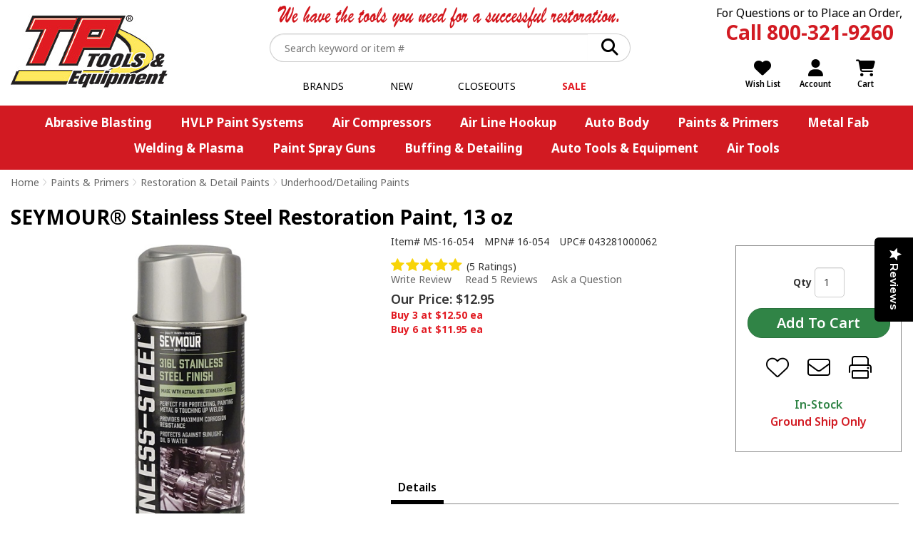

--- FILE ---
content_type: text/html; charset=utf-8
request_url: https://www.tptools.com/SEYMOUR-Stainless-Steel-Restoration-Paint-13-oz,6692.html
body_size: 58509
content:


<!DOCTYPE html> 
<html xmlns="http://www.w3.org/1999/xhtml" xmlns:og="http://ogp.me/ns#">
<head><!-- BCF Commerce Net Store v4.1 - Server: 4 --><meta charset="utf-8" /><meta http-equiv="X-UA-Compatible" content="IE=edge" /><meta name="viewport" content="width=device-width, initial-scale=1" /><title>
	SEYMOUR&#174; Stainless Steel Restoration Paint, 13 oz - TP Tools &amp; Equipment
</title><meta property="og:title" content="SEYMOUR&amp;#174; Stainless Steel Restoration Paint, 13 oz" /><meta property="og:description" content="No restoration is complete without this Hard-To-Find Paint!

Used worldwide by professionals to match the original look of engine and chassis parts when they came off the line. Your old parts will look brand new again! Acrylic lacquer goes on smoothly and has excellent coverage, plus dries fast. A must in any restoration!
  
Stainless Steel duplicates the look of stainless steel with 100% 316 L stainless pigment. Rustproof. Use on rear ends, drive shafts, hinges, universal joints, etc.  Made in USA. 
  
Stainless Steel. 13 oz spray. 

Respiratory Protection is required when painting. Not included. " /><meta property="og:type" content="product" /><meta property="og:url" content="https://www.tptools.com/SEYMOUR-Stainless-Steel-Restoration-Paint-13-oz,6692.html" /><meta property="og:site_name" content="TP Tools &amp;amp;amp; Equipment" /><meta name="description" content="Underhood/Detailing Paints Made By Seymour. Starting at $12.95. 5 Star Customer Rated. SEYMOUR® Stainless Steel Restoration Paint, 13 oz No restoration is co..." /><meta name="robots" content="index,follow" /><link rel="apple-touch-icon" href="/apple-touch-icon.png" /><link rel="icon" href="/favicon.ico" />
    <!-- Google Tag Manager -->
    <script>
    // <![CDATA[
    (function(w,d,s,l,i){w[l]=w[l]||[];w[l].push({'gtm.start':
    new Date().getTime(),event:'gtm.js'});var f=d.getElementsByTagName(s)[0],
    j=d.createElement(s),dl=l!='dataLayer'?'&l='+l:'';j.async=true;j.src=
    'https://www.googletagmanager.com/gtm.js?id='+i+dl;f.parentNode.insertBefore(j,f);
})(window, document, 'script', 'dataLayer','GTM-WXDR6M6');
    // ]]>
    </script>
    <!-- End Google Tag Manager -->





<link rel="stylesheet" type="text/css" href="/ClientCSS/CSS.ashx?d=Global.css!8de4f8b0b7250de!9PGet0GKdkBLN0BDbkIk60DVerG_-PsT0FD2nT4dKEQ%3d" /><link rel="stylesheet" type="text/css" href="/ClientCSS/CSS.ashx?d=DisplayGroup.css!8dde6351d5f3574!PHub55LanBWfd17juETzTVrZSxFAtzuxZTlameFOk4o%3d" />
    
    <!--[if lt IE 9]>
        <script src="/JS/html5shiv.js"></script>
        <script src="/JS/respond.js"></script>
    <![endif]-->
    


<!-- Google tag (gtag.js) -->
<script async="async" src="https://www.googletagmanager.com/gtag/js?id=G-72WCVX7E93"></script>
<script>
window.dataLayer = window.dataLayer || [];
function gtag(){dataLayer.push(arguments);}
gtag('js', new Date());
gtag("config", "G-72WCVX7E93", {"cookie_domain":"tptools.com","send_page_view":false,"allow_enhanced_conversions":true,"price_level_name":"RETAIL01","page_name":"Display Group"});

gtag("event", "view_item", {"items":[{"item_id":"MS-16-054","item_name":"SEYMOUR® Stainless Steel Restoration Paint, 13 oz","item_brand":"Seymour","item_category":"Paints \u0026 Primers","item_category2":"Restoration \u0026 Detail Paints","item_category3":"Underhood/Detailing Paints"},{"item_id":"7151-95","item_name":"Gerson® Signature ProSeries Paint/Body Combo Respirator, Med","item_brand":"Gerson","item_category":"HVLP Paint Systems","item_category2":"Respirators \u0026 Safety","item_category3":"Non-Air-Supplied Respirators \u0026 Parts"},{"item_id":"8061-87","item_name":"SAS® RAVEN™ Disposable Nitrile Work Gloves, Lrg","item_brand":"SAS Safety","item_category":"Auto Tools \u0026 Equipment","item_category2":"Shop Safety \u0026 Protection","item_category3":"Gloves"}]});
gtag("event", "page_view");
gtag("event", "timing", {"timing_category":"Database","timing_name":"Unspecified","timing_detail":"Unspecified","value":111.0});

</script>
<script src="https://www.paypal.com/sdk/js?client-id=AURt5EOLF6XGj4ORvB5WLyeMXsuZsBv5_12UgQH8DgR6CNL7cm_CrTqQ5TwYflgFUa_fExtCw1vycVPJ&amp;components=messages" async="async"></script>


<!-- Google Top Quality Store Badge -->
<!-- BEGIN MerchantWidget Code -->
<script id="merchantWidgetScript"
        src="https://www.gstatic.com/shopping/merchant/merchantwidget.js"
        defer="defer">
</script>

<script type="text/javascript">
    document.getElementById('merchantWidgetScript').addEventListener('load', function () {
    merchantwidget.start({
        position: 'RIGHT_BOTTOM'
    });
  });
</script>
<!-- END MerchantWidget Code -->
<script src="https://cdn-widgetsrepository.yotpo.com/v1/loader/kPWnlEHirOEFe6qH8li7eWOPtBZ7sD7Q23zBaf5p" async=""></script>
<link rel="canonical" href="https://www.tptools.com/SEYMOUR-Stainless-Steel-Restoration-Paint-13-oz,6692.html" /></head>
<body>
    
    <form method="post" action="/SEYMOUR-Stainless-Steel-Restoration-Paint-13-oz,6692.html" onsubmit="javascript:return WebForm_OnSubmit();" id="form1" novalidate="novalidate" class="mac">
<div class="aspNetHidden">
<input type="hidden" name="__EVENTTARGET" id="__EVENTTARGET" value="" />
<input type="hidden" name="__EVENTARGUMENT" id="__EVENTARGUMENT" value="" />
<input type="hidden" name="__VIEWSTATE" id="__VIEWSTATE" value="[base64]/Bd+43fCi0CYQpMlPa/OTYxfw8a05B8iHtuG44NPHGa6AnoI38b+r5VhdtyKjXC6Q3NpdhF9h3OO8hgCZhRH9P9Vih5M96Oru9TEe4374hFrfMRK62ybzSgGH5CldylW4LsB1qobaPpptptnlUylGGRxntjJX++gxe93cFWvfWfK2GUp4qUANfhmrLjrLdQC5Hur0OOPg6/+NGP9Z5nr2fYCVzOegNmei8Ws72SnfTPnBw+D623JQz8EcaghZIpsn3ytyBIwS/pV6aua1zVf3myVe7/H6d78sa1PMfiw4aGoOYamcC+qADlLcdqG5bwRossvwxVzCuWRfWP6AdHst/6WtoldBic5BdR7R8fu/uw172JORMtSOq/FLVRN+wW4RNIFYdHTrNljMV412ABu8rJoZ32B+klSjm7+hAFXVkgQXnhFxgu9wTEB6BZZq/uo39BL07GYP82Zl5UsUN/wBZKZ3Tb6stMROvvjFF9h6eWmu9S3adw7pB3fR9ZibIcf+uQyubvB07brn1+RF7xic8+qyUX3cYYGoJGhG7qHHQLD5fGGqRUAAoZ2re9jOhCEKbaNPjULwQflzfHELQ8Rou7DpB2XZMS8dAn790HxdxIKJhcr30sEtykboJHegEbimoe/RCntkPaxJOs9TNe94KIQKKsHBVZyfvaep6meFoGpeK14kbbg/AXHL7KOO+PDfo09cMCI1KDlpcbn53RuUvfK3ayFkuL0kee+vmxoFBdIjtnehYRI3eH0gx2M9/ohk96X18jtgNU0cQT/L/MiBQ7gcH82xiRjhCbj4F/s4MIUiUaLL6vNSLryyAE/Ncn3kDnnFPwYV+65sRIuw/NvWV8XKbuTAcPcMM8JxCwqLNlKb/UsPyopEBDtcgzH3UVY4tWY3OqP5ZRk4GdE3fyfo6e3U5k/crCe9SoERDn+PVgtMj1KepjzglcHYeuLulRjkN6gaCRqG4VAxnDnban5qyamkiHc/FFoZDflgh/L3DjVnSdJLEXFo6G1RQtjb+NobWQF98XFYakOK2nO0ycpGbjen1afBX84gFDlm6zzK0Aj9nWzS4D4c7i4uqSizmOahV/39dFtTESRzgM2nvDtGnKqgkoR4sivdV6nxH+WQZjpWQx33cRKY9BRDFe5Rjh7bP3IEOgTpILmcobvLCWhjXKjaSC1D/6+FYDFMINlcAjD7vRMHSM9aYx2+JAwVY/OYzKNQADr9ZRbFnvEyumnhecPLxG67084cshBJp7yuhjaExZEBH9kR6w7jVoH2wSmkV7WKlh906ThveDj3Ap1stUBCAYH7pBQW0d7hO5APDYAGvi86l+YnN2LVUr1/W/F+OJSxND0RLFdt8CPKX4SABuDO2GN5ECQI2WGoYtbURW1V24NIB3FkgbQ1tqiqE8TAf/oHtK6x1KZ0P0HbqbfQyqQaHx1sPvYj0FA2ZoQ3g1wz52OUADzqWu/hazhrSOdIY9IBAfdr+xSTHqh16ZOx6ZHLHUcn/D3tRi37zGsyKgjKG/6X+eUClHU1rjz2Lx07+EzrVdhOCA9qvDhBWjOVCMVzPhWJ5/4XBEgafKjWHHqrBxBEQZ9q0pIEB8Tfv5h6UGoM/1sAnLYbshiCyZuK9ZCP9syp58Lx4n6hnPnoFa4L3OySmxUb7kalUJtV5T6CoEqQm7n7sd3DzoK2oRDO6rcxlo0w03whep6C7wDKv4Gy5jCh9DwW58zah040CSqWqxiZvuoxGpyeUUmTxXmtL2u2/H096IjZESkyWWMYDEQkjo7STHbSOdIzVG4k60yLCO3sNxz0fspZb2qVN5/39F0N8PCNk1sRtmoNB6SWX4qDz3743n0yvk6H+q1KM5A7pOtWAw8g7EdEMYaaWwVnv84kT8oOW66GiDsEHauaJQf6afXGb5M3J9Nfakd3mHl9TrojWQbUayPq23Qj7ZpG38ulRcmtu4o4No7R/cEcj9MZ4f7R8JI1OoVt3ds5LJdOk6VzBGsHXKO28logC8Q/PJKvlBPP4UpV/iV/YQtxRHKhZSeGOYP29cSLwqaRc/kk1Nv6k89jJ3u9ZIw7OWS2omdZ+QNpLCksvdbuuFBZmu4suGQE76sAk/b7ovdYLW1Dn27Zr+ZxNDLU6O8MZmlp58uADI9/3GV+t7myWUUkNKfrRFbMWrKTytFHu2Qv6uS6Z7MScH7sO4IQuGphHXtaOGa8/6MGIzpe5NfldI+5SmAAVmTsyxZbOtrippZnNO9xsPLv4a33q/xx30GTpuaeyu41QyQNP9JT+Pd7A4aUFLlM1Ho4//h578b0IXkp+rKG3kBL60Jj6XYrH1kyVvYV3rVkswqJwMlYq/JYdw+BnMDW8L72M9Lp3RIEuMeBsHHwODA4ONvimUzehGb4E3b2xnf+uM58K82RLQM8gi8sRMvXBCzZ6bBu1FnSqK2obgCHwJUwEyCvc4hNPSBcwPW6V2YuYShTyfpVZUp1VedyOkfepb4IcGpfHikbzen5oigBFcbjtkuJ3FSsw/WxJLQAibhmXWX7Hq/3s5oKL5R016SDtp181Yiz3pmTm7NDcJUea4T5V2kz6rmaMXeSjJBPSjOiTNZCPtLLjAwi42+jPamzjD6im2BHgpUV0yeqnYU4svMfa20yHCvyxOIgSX+w7Mw9etTuseimSlvry6+3ygPHWP/iKIp6650jvFaqeMBSFDB0rIG0lh2JaLnDwroZFMTUX+FuIGvLG6ry24v6adWDYN2bztoJmJXKFUGkCIkbv1mbdGeYfNGrV/lH23hcA8KqNlUCsi4uGx7IabAu93U7xMYH1MrERBJk4blmlJyWl9d6PDITZuUnZToV/irW0FsXsiIdFx3ueknBK8OutOBgV/6AVEg1N6zECAhEIUPj0sU8kCmYIfH99Ewn3uI6IX7KGeYhe+ftsDrq3abnhd723nkT82qzcCFnxBgjC994trmFyLLdUp3fA6GuILNNiOf0WAyE+7eOdUQqaxXPCYLl1ty07AT1QlmMA4IwmWrpxa5fReNt9SlVH57/T5qn59TazQ2NNXvJh01hRiCwI9L6Gshc9uZagHyP/[base64]/uWZgIx2h1rIu1eRak1FuIkVhXGzpU9xDp8gK4+iYPS7bklxxljWQbNJlPWBfi94EofgKJSUlibW5Nd/DExQBa7O25WUm4H+K8Td5Iemgm/QhZ3dbwTOj9YzUxKah6t1TfsgBo9czfPx8NIwLZxfIeed2hzrLCjpiYrc2hCjWqgzUPKPJbq8uU9oSvOA1k0qR5vlKFjimshmXrO+9FlqtD6E9s9/ElWXPRhlgeeG4jnnGjBeEkXvfucdFHgKiZdBush16TvtLuIJDPw1ocC1f5GVn04jONJf8uG+ld89SbSYd8MO0nPJQrknoQkBT2bk27sI8qVXUbPai55tgv1FKMm08+h57NIq2Zh/mikRoz/TX12XVDcqVjeNenlPV9aWxmJMahhb8D1U/OLnEkxH79JRMUpA9YZaGkPOGNj8YPJl24EoFGx1GxN/o7m810FFXqGV3HRPULIFP6ki3E4NA71U9gFaW08HkVYA+iM0tnF++3rnDYuI0Uuj/TVnnyaPmRFgWDt8NMB7W4lDqDMFP2QNOWoexmCDtstjV+7jkPxytisjeTJ8nwrfsjUjaDmtGjC14Z/3nGafYMAtKNkWPyqAwGPJPmlEyxGT+6rbm02ubGaS1g4oy/7D98Q41WdZz/oqCSYA4emlZldpyRCm7UBjDA+te8dlTZYnMglmaTk63qxj5REmLTxiszMkVnzZhOw26+CcEj882kwMr+bnGbSnY5V1V0d2wc1FiQlF3UlJuSVZhUkMAZtpWvsBP521P9iGWWLlBcGKcnpJvdneEHJICj1+WHat4lJPtObBag/v8L+0TUOwoBCWHWfzRGuqNVW1fJVwVnQjyHpcyW7sy9gTY/Xub8m1nvnYAbKyWi/C0ibF2BTRWy29etnTANmhW/CqckI2FuRyZA+wy6K9DpSVpnXp3w5gYoDMojs9TlxTaJqxZuafxjthGkASjpekpDEXTtDslvbCYUsXqO1dzHx4sfG1ZNMon0cp0oLoOMeU5R1TwkptDr9Tg9cQAYoOXHoje9+G+Bg1N5O4uPuV74XakyobWfLsf1FcVzCZAoQ80qbJxZCj2J0jtMK/fETiFc4x4swPYHi9FqGG0XfWPpZCHnkvbDo6Pj+NfBD4H7BcUSl29tqFNpbd7TFEFjm9rPwB/EFa/rNUzy1mvZlPhH5TjLO/c3Cf5YVqEr6Ny2J1/hZciqdPRJWmDYOMff67RW14pgfbnivuQr5t6tyBoCuH1Kxza5cvGor9bV244vcfAzFJGZJMwwWH2EoC53nw9yPNIqHzwQbPrZ7DfVA1gnZEtpONRSy034nh8eVEPGnS+tr6bRaanzjOlxux5whxTADqKQML/9NqU0QEE79HgMSuBcgISRQz9pix6GNbqTmnsGyri64wc1LH+ZINZPP57cJMUZNd2Lv6d+b73c12kPjU78d4kVL2YDPw8XFzWZY62BRBBp7q4/+y3GNqDW7UVAkqouaOPKcJutvI8FWRf4aRzW0TXfAODnvagYYF5sLZYCRbboAIFE7qfvMS2EFz+DUABt+iuxMrSdaDBeYkRQ8ftOQwzO3KZKZ/Ryp1xkXgHqjI+S+CuvZPTiKXUlHiKqazMcxO8fL8y+btzZDX0iWRVGcgch9aOJMrcSTU2Nkb0AC95awMz4p9ool+UeG+CncL3IpxefwMI5v2C6nxTHD5f43qlBjRcldW/kZLcfMnkhIh6+9rJIh7NF48Q3GEUMcM6PvCPfaBfepHb9sM5G6O7KYPoawbAtkzEhjwEP6RLXEKS1az+WLOlUKHlWfbCZsDGeasCncSOsRpfyLILM7qcqMRSVPihQCiZXiww2P5L+bQh2MfDI+53a8o+q4qnntYy/V+yCkB9FsWBVMGH22YYSQmPPvDK/PJY6Cg74rQLmcltpe+rzFt1onDoBqOS0AL6dbz46NOendWmz/fW6XBHskyKeMac/pa8Vb0G9azIbc4ixI/SBD1eVd/kA7yt9JqjMnDmZAQWyqywC2r7wAMsKQv5SppZCP3W1SG0sV755fWizrlId7bFAA85xR+TwQJKu8wniLTcBoUvJwePLJEa6sRaiE0Jk0v8oLUK5v6PGyemC5uO1r6Gc/crEs+L1Do2IfXgJIa7BkCD4CdXy6tt1K3wKZuxQWzHEXoMvWMu3YF6szJpv3JjRPJAjSX2LOKbTiUZ4GeaxfQNpxV8pNb6vi6S9S+KQPPDskw4ZeQQiQN5ln60GFvw5bOrNA/FQ2YjjibNTL1+vk+RjIHwSqpnenXGAD+uAgCzJuigUh2uo8aeWpGzV1S7tfuDHg1Ss+3P7i1ibBsja/m+Zd0hZmadZVxycc+NLKV+LLg3dmAy88XKcXNdGnEyi0QsW+8x/9PrhHwqLzaX9f7e9hM1HQ6qB8FtQN4RtVSZr9TjTd1qKn5ESI1evEYKoWnKZyGXl1GDAT24VsRHszuHt/xMIwJW+1WXv+3yH1hH0qI00mJpdRD5N3ENC4srEGZ/[base64]/Bt34YiX8/Ps5TT6HVhAnG+HVnrIc3hBCEccjXE2KIAQS3lmMw//[base64]/c33qM1aficzHd2B5nDltGX6pK7ZAopcPhxI5Bn5cF5TNLjvMmbGRmDOBbnqE2u4/pMQ5R3y9PJKNd1Z/jhWl7QKSEhBQEI5RHnVTP/MlXVPUnaE2lXJnMbX87umrg5BBMd6sQnVBkDC6WhFLxWvcfUcMIPueiY26AO3b6fmTLm9Padc3/9T9PMEYfY3hwJP680uL9oXxvbB2FkTYq6mYk5hfVzWuCoCHnFdkPVqu8Zajfo2EL6O7n8f+ndPNzmv3cJ7GXDYAEPg0N2X6v30TDn7kEUC5onjKZ1lUyX2WRPSuo73mzgoFuNKtmruBgVcMx4UMakFqx778QNIBK+VyPSluen5locf1b6BONrp0k3nPi94wW1SzAk/Hr4w1h4w1jOqOqZ399L8O9DIXwsFx2jLlruTTEH3Yl2n97JwrfgI4UP1MD47bH/j6QIW5EmoEX7ws7//0l5rk8KhY/2l0D/2os56dS7UAJZAgmPVvi9eAazPt6SgCdlhZdrpqJKust97tCXsLDKNHGEw5PEK/EXPFQ6GSzYOx+MuQkELOoJNP2WjvJ8NXDFjEr2AQz5+Qy5lTt5tfidmML7GmeI5nTIob4u3sH8qwMYhSt4nkJHQmLJK9ztzZetH5NId1mNZpQHH4ZIAGjyeMi0ZF3zTB7luIyiLmdbCCDg4NU09+eWzCVmVBnh+cJrkbVSr8eWMBUQK//CDJjBkBJZZAoqjY3/[base64]/pGM/3cf6jLwMeEEV/[base64]/10kM3v3EjtCm8F2CIExrsufK6vMaBPi+s3J+WcNyenjtNHY0mfJM/zE/+Wsef//hmSVel29jnGVkafPrkTVYi767z6nCZYTMgEOWdW15EnMGZviUIdRvemRD+nIB5UPhmkjisk3En0O9e9uziRGDfzBEZB/bbvRNf19Nge7Xz4WVuDuThYJ5SGEmLm0CwDf80bj7KkD7H2ciIyLovQAZT70DcxcrpA/34GBkgPM140o+krMgUpj6+7ONng2cCc03NJit8342EFIRiG5Ki+k5RN9iC9D04bk9lFlhg9aycunpAbdRY0T96vYyQYRl6agkLnKRPspTAmX0EH0zChihQqtBQRu9qnbqXJfI3PjYl7F/Zs7ysVnR7x+o6cRKFkj7/eGxutZN2YL2JxnwEWxF9lE6pdLVSXd81sNaTjE0ZPKjqfUkMkogu6wnBQOHD8tHMPrrBUghfOMDhAulsy5i4YE2GgN64k8AnZOpD61oNtvor8M1Ad1JHYXQJGAAiNF5qClvurBieLBLiOnK3kw/SfL0M/LdjjwbwL784zJtdyHqPFdQ47vI05kK6vh3HipVETb7nKlcS6rgXzJWkh5OgsD8xBm6BNc4D/C6QLty4oRXWbRCrmACYKuiv404ILR0wVpxXeR4CoaoN4f4mxgbJv/dgPYe4Mi6wQqRY92/1neJ10qTvykrP1kxIxZ16MM9baYsk/4+eU7rS/x4jXkVU0Y9e6ga2ZXQL4aHOa/cpj12qJPGPNAnxbLspIFZ64MVX+QYitAdQUm3fNxX6in+PwVn1jw68xp5W8/SbYdjkbitDMm8jtbcWtNJtk2+Iq4AMWAsCeTDglGM/nI09YDLTP8RtE9MeS34z7GtZoOrtogO5hncVgKKDH6tXiaKLYbUUJ9lCwHYfj5M+hL/k5+UcW+8IG4VUYnjXEjNHSOf+AhwiH+NklSD9rq2dZSp20EbRrLi2G1X2nMA4dDOOfb8JsNSAJHf4dAOFQntPXNGLBBcDnunWmJ/aKWJGeMxfFqxazNNrVrjSeBTjdSjZkMIlHQ/AxqB7yn+s2ld27HPM4zp1vPmEA2Ugf+MA74WtKN2Dc7GurTDvLMe5YUe8exKd+CW0QjefuVFV+6vTKthGlh/1lLQ49ArrrToGk0TqAsR+KbbEeKFZsKGiwuDU3tGaD6NJEi5HmnuYOymIPcY9C8t3Yox/OT5oXEIMeQZdcFFDlBJrDx8t4mN6Hb3greav6gHs7yGsdaCWIh3IgAx162eSFcZORDvtrSR50HGGbvvnys8VTigmO3T+Bx3PlmGzUjveeIENCVr/tB/MMk0GCyB+CTr/R8RsoJyBeHBvqDvC5eLb7dvrjkRZ9HApQ0HlFklnuZDdC6Z2dE6usCan28ENGFcMPGgZThPp6FOU7P+dRmnlYjVFePMd+YNwpO4bvudaM7frJ5Em4EB7ET1fd3ztoNQndKrKCJFzHe/Pd1m/qSsdizvf/ujfz+zNhNjxA7F0RbgZU8heDKtv52o+d97NqkDZqkOPYTQ7WTYpWnmRNzIxqmSmYVDQHOfS5L3N30F1w1IBKnUv6z6IxQqQkPFOo7IUAKE42/Z6iZfw9aJvBdmMfApcXj0rB0Zw2AByQK6L5eiLt1BwAJkbW0xFTDxtkEJ6vjC7JIHv2yJEKcSNWa37llNe3/Y31wv+WmWixkikFPvPp9xCNsx/LAlTQHQQmMOPTFuwKK9YABDoP3GeM6X3WDAu3TsTXKemTcwESIMH2JLhirOMII5wlAt9EwQ9boXh9DjjZCJMogWuJ4wZU5lGzd0b1wZoXK7swxnAZR09fMdvvN0Sp/+q8q4SNw2pmUZW7ZZGgN/9ix9o3IvHI4OLVTX1YcZf5Sk4vy+J7IlqNfuvkiSisiQiWjHGdEWkLZu2hOohbpcCSBI7OWNLj7jPoHfcg2l41TOpWTQ24MGmnKDh3h5QMNTK+8NTf5yJp/RTbf1uHRhWOjjo2gfZUAna0zy7D3PqW9arpHWCu+QHjgdjP7ocuc1qpyLN7REuUjVexwth5dLENwTELV63PeFk2gCueAyAlf9mBh1LvEz82iFhbuSqeFqysbVJKnYMPRaXhl7IwpiEt7puO0B3Q2c2q9/IMYR1IpCWL8GiLXiZmJkScdWHK0it3WrxZxqaG1XlyklOso+YJg1KD7kfVJGOGWoxZIojO3J4W0A/WblLg/0pF7CEVoNozdv02HBuQBxQc/dIPLII6KWn42PbQET2jsFkA8u0DbPHVbzkeX8pGf8uj9ro0oPUApPeORACH3S+hVZSkhDGUuH7K0RrKfGw5spPRSjRmMveKeJbmxhh8BQAkCCbpChPmdpdNXpm7Nm/vdx9H745nEAMSI2oTXdI6k7eHWPCiacQ7szbvvaU2MnnfjBEWWL/IZeN/f++y9SjPxbnxZ6Qq4p8IZKA3+6CjUxJ+WV4qwB0TPE2rLWaKCtpAsgVQR7lx5VAk4IZ5YlIOwnPFLZI/VBob7rq7OGrfSR3KwvDvV3Ssm2PiDk9gRdLbpMnrTJ/GPGj7KIuyBD4NVNehDl/kcgC8BMgRkTyMr3/Eii/vGascZFBcYBDZvIMQTn4VlTSeMIRwSrBLVxcJFmyqqR0dwzRHNngqebLZLN2dljPQQ4WirhPsdu6DHtnOeFiuTbrtEwl9KmymP59+tDDBexKby84W70RufS8/IP26+bETyU88EcSRhEeB2GY9X+F7DxSZ5j56wDB1SH7cqxiOMhk3Pn5lPvHFKQJwE9aQYUzA6BVi78bq9DsROb3D3oi2CBjhx3fLpLce80aDtgWyWeoLuRZBdNcVY4cFOr/[base64]/hpH1ytRh+1PzLjgqFUISzHLNpp8GVDn7UPwT04QFaxZ7Qk0LaTF5/W8HQlEh/[base64]/jfJCmK+P4kg7Xg7+8ztmvay5Qsx1e86uPxOwx3sxsYqOExtohGOriJWW7acA45pKa46cHD9Y0uY1o4twQySt4ADTi/Q1pGrNlCr4HWk58GaVfMmBPJMCtJWYKZKbxE6o7kEQmNUa4e8fXnzPQLSQpfqf1hA//P7Mzoq3PFN5/uVxsoSILlO7rSAJNLKBTeba8FqZ4U2uRoqJ5oStpusE6jNua3gSUbXYbp/0Whe2M1asAbt3XlzGItp0Mokwmdykl/8WaGkbx0ouB6MpMXiP33zK2Dwg9QUaN6dvgBVw5oaov4WvWAOKC4wOhGGMKsZjBiJ9lRQKHwT0Ns0e5FQ0nlihLk3lg1E9GyrltQAVYGBMg3dLe/KP+8qw0HpiTPHIU2he5/qxxkQDCRzMRZVq0dB8D66Uajvk71hrua/9jSqKzobeAK9XkPsnCiidin6KE+v1ocPwuSHN8QxKEFA3Z/6wwlhyl6L8d29FOllQVvkDKcLxHcTLQOA+0ywNhLeM+CVzjdnwuiroVkd8qqFE2K/bUw3wM/caQobj60MvJxtywSDAQXYgN6XU1JXA4HK4ZVGJ+ir6u3ZjNWR0Mm1NQxP+aOSocokzY8gnuJwFXgH//JWHpZsQsCKLB8K2+EJ/lR8zKuof6t4l84nzyhfiMuIaKdyF8X2RNXZftlgxr8zKBMLyBnz1aIvPBFdFLymDj4wTKM7aO3JXpIEWxs44OJR7PueE5iDlSx2TbJ4K/VYCDjfgNOhQYwUhQni4XcfUJPJPI0vy2XEfZe0/942jgwxZlhQr5rlGQ30KHnRsUmtEJ4r7Mc0kUYnL6cCsVsvOSp0a9T1lwP0H26bRZuG8gMtptPfiPr+PgxS8LtY70UFxBZG0qOL/NquOcmHYIQHir0qM3GQQTLnqvF3qH/q1nk0gsikdaDC4Qmg/hWeVclpTa91eSChewBUrRXwicmwG31RntS+73zKC6cZ02IBpU951/EOHKFebF90eSMaTBqBDMdFY3Ty/QSZZVRWrB3PRkDMkKbqUX054q8YrBqtWnrwByaJ9kpkBjNc74kPVbZaGEKaCSMqljz/TwlmrT2psUy94EkgKNs9qj4OCMPFIZ3THaKEjJX95D/SpBurAqaUoAsn5JppJBZqiIhrX8DMvA46tqpKHTBuz5Q9RS42dFa520/DbotNiuYxGEcK2ZQeTwWJh0GeqaRFGr2Sp0uwmXutPRton3WH61RIO7g4iYRNUCBus0/[base64]/njkg4K94HaQYBvmyzt/TkcLd5/KbDVO5NxxQZ/1TsMzgfeG3ww9fQuumogj31vSLfmCHWWvRyuF/qE3eDG70BSoBCxGQvv/s5FD/5evUojG58z405eLh59rQqZQpcgjMuUjhv2MZ5uoAMPBISXIT9SJD27xCnneDFchTQUV7m3GeE+DOm7Jvfnq3eqLJyEGObIJT41uzOL5mJtglog9u5mPvkDVx9waDPDBtmDEBV3nkCzavZwTse2RjX3hexRsihjaqciP+Ut2/E7eR/pgLoENT08j/MW9Mhv4EhS+bg0kYZm8nW6wHQVxYKFyXIqaxf2jLUKkkXImG3UgLJG1ZosbMcjPMcNPwSKT19ubTDj4WeT4bQt0mz3r1xS2r3ZqG4LgAVxn8DpkQR/VMiFuATsBSnZkLa6PX0M6R9IUoiy7U/H48oZ+mZoOUuXAy50xZsDJOYfO/j+gV1XB+uXLe3BtzKQ7kRaK1YDDVM8D87NlC0e+KggBvtgOVjddv3Gf+Sr8UrfCj24MMVzuWkgO+HyzdS85hOAPDyeQFtqginehNZDd9NV+e4N4yxC4GhWgG6tZcdzFYdRhfPb+Ghcy2IBVbYA8NjMayLhS6i9MYHsMDoyZZqoSfNs/8Nb9ur6yl/v/l1GBdfLaWokgkVpJYb429Fy8ieB/899SWiePJcwppkqkCzciyDevJMA7iL3GMXtidwrJKeWoPoqCANKxrXp9NWQ0JZFEF+ozphjFIy1tw9v0FAirk+3BuSxbbuN59Db4N8P2smE/3ZKjFS0nio3eTWyT8Gx3sE/uf+/MNEBdqcpnNUeUNmchB2fSnzioUY13Z+tzwDhzj/1tj7YH613L/t8XEmDHGm4oswSWOUZRXhK/1Ni5EU4fm9wsCM1POUCzipFN4JoYdVFRHbeJ4rXwFHh1fQ9/6CXiRKOz9DcGTa0uJDHU3yT7BLudxeyRRgrx2qZ0QZyh+FIR1IYDO/[base64]/buNqbdvsUnXWPLvwQIz/R4+uGjZwn71wNuT9HLk4KnwnRD/JiRevXAzij4jVd6i9j22z9+aucqliDDKcl83fQP9YFMYERbw5OS3B34p8BT3pHx0dwCeyZNt1HVbuuoQOi9/tzuol82+6K63GhQ0b7qlZZtfrhWm8W4apS+xrJ4aUqgAh9AyEY4GDi0dcN3vG+TlmbstIB4kqQQGb8dext1eGuCSttknsi3dbeH94HNgp0JdjWycpkwCqR1yJSHUtHLnYh0SjTG4llGlNnVayFCMlHH4/jgvq/AqqfSFyZ8M6C100oBCESXIgKdn/3Wo7JT9LKssA3w8J72ae4IqAOpjYLFsXOQkksuVMYnYFdXfn1jUQxdGZJCUTFFpCZMplwj+GE/1jgeC+gUEfwGurlKaNePdbZ3puOYZ1GgQBlmhYQ0EUx0/[base64]/ND+5JzWQUw6JpQvhiZ5pC04tGmXD1Zx1S8fjx4dEuID1IUrCw9FV5Rma53FnLscqEs9yYzVAZX3JSzWxFBHgAJzjPfLbMZJMA8cTR0rmzWosExGPnxJoWl7qxkdetO2WZ+n6rTRnvDsv/TkrOk70IVFx5HUF0Fz3ODfnM+mda4L6NoBIFq9t39DZKxk2bDCi89A7xuZ19oNvT4yLUNxGDs2Qw1H1Hp9PTIxUG4qc/8Mol0ZCiOmgeqiT5WNDzjEfXcBwB+iIaFzITvZzXaLh/aNh15bBYL4B/GdIvfrmWLLZUSlJbBElPnX8r3fpwOGgRSgZXwYGNDy6G1Tz/3HMsZNOJ1IFUxV5bK6gieUZ9tJQMe6Sr/4vX9Q7U5X0boHBqnRAZO882ugJjNkJsFrR/0yjJCokc3OC2OTkzgraW6jtw/CVXF3/l4tiwxlqg7tBvYQ+gsGzGh4NnBfe8/kX20yRHjq+M/R2Z6KnmBuf8GQCpo9ja4778F7lGjUkLH+Jx0tdVdccA/ikTeAht8DLpEXz1wtMP4S76dUqfvswsvs7gJVWeXQT3SkPuRmbVQzBaNtBvOzRbEI4xv9oT7ZO4EnRVIY9n6cHgsYy8xGx/Pvu27eGnyw4wHlpCQtWEojfEzyCXjAxYaeeJqeXNIfkEbiLtDMUo9ZfnlhZ8ifVRvrBjIi2FA3I3nFUtyyETiVaGFGIyMyLFhnA49XLScHf+Tuyv6ya38Ttduxe4oYBNFCHqt+oMuswW+qIqK6oZEPr+X414JZv/dG9aoH/dFyT3yMUFFVSA/6WJGTkRgUVIIV+Nd16ut2EKxVP++gSN37n6HxnhWGf9rMSkIXvWnxlPGQflHRg/Kgguo43grLMntf6WLyffw2PX9T763rEBqGKf8s3l5v+DV8HBhLU8hS1iofr7tKsolc20gl5C4T/SICixBiCheScm9I3HQUU6z7nXvQ0h/g8aRlFBF6eWqSgz7xiGXpeSrb6pvpbeERc3/[base64]/JCzOrm27m+e/jZ/OtASIKR66i633uyOoZ09UB9pCAGalc4vK05xpZf2Z135anYIjmIJhzw0zIWY8UJfBJVwoKFNoqfqpTWvB+wEFgOvMGOYJVe7IC6qbOVPgE/TQ5E855A0Gjhqsu+RiVwSaXUa/9x8l/UxKcxqGa+318g8VPxtig40GVrUfX4hoTGPz5cJZ90wXT6LzAjwmzgwew5y2cwLXcueNeKseCq/7c6oNa+cqE6WL81WS4Kmf7Dc7j54N5XkQ72TmMT0JU+Vxjbcoki1ddezgBHTmHf42ukLEQn0Mbl2Rw31NzRtpb3eu5rUiXXbbXksyyQu1UywWfdxheLdtHOZeilBgmNZVmTZLGpYgzFZAWwrIEXbtfoh/6hzs45m4jmCSlUN66yDX+tmAtrsW++BCA/o8GlrwSdWShdJww5xRTTTG8tG199yTspDcJQmg47Sphbgbe+nX4AdHEiBzlLxvd7uHLTKMB7kyxxyQeNayOSH3yjQbP//h6db9+yJc21yxzUuOHgNlWSCjbjzKsm5geVQh8wOBAw4YmrIE6OK4HEKA4+W3O9iBUyvNx3DE0oyFKK7qM8WFMV7sJGmMMqZPeoNM8I5OpwuUII6YG1VdJFwEP4jchxicGNgfwpfQGKObDV6+TndffZQdi82+fklTmQaDYi+Yv0GH1a/61x4IuATrfunbEpMbDDrYphM9I2oDA+tnQQCphTghpCqwnUBLlguQkXeLeXl8Oqe6Yrh2thawJ5bn9YVHWvLzUYext4VkfRZm75XKeWQji1R88E+4je/EBTeyw+G8G91SSBgAfsPN2jwf2fTOGdP1Fgu3CkC7rPKVk7ihOLmTHThfVhS+gMmF8/0IR5jLzrZ3NfBYMteIeBNwzq5wdwJFMTQC6HkqhyUv7LvvhSGmhEjIFgZ4X2lb+m2H4ICrpbsUvyUZ/fs0algQJqaAyGQh534utep5E7h/MmVrl/aeiFqybrwERUfsSJmcJSmKhxhbKZU6zgxBjAxKqindPFb9UjGtqo+mJ18P6Q4WQA49p+XUndx8n0wQ113mITCgSdxl706vFgtznjk4SqXyk2PXaOb7u1Ztc+aZCoFuvyMBHZTAFcvbciYT9l73Qihz6eNLFTycngLelI+9hp82ht0/dzDTXU91IsS2taPHEmu6kNuPPjz2ZM8M4oEOfwH+R1v96J1MPeT9QSH2hUOC2z0ZJM2KhqIGpSPnoeZYV+9iIz/mdf3RmQhvjppZkNAScsBeaKnTTY5aptplSbJVZd3WLFtZi06R9qpEbSTm6r3jNy4Gnq+eQXXR+WD5NHE/7QYil7IvlepQ6UuVq7CX0OWHJdTr+JW/t9n63ivKDWzwc1eN4EhM5qycq+yefJm6X5mZ2yWZMvmm2ZVZVuRZ+/+AyhR60fCy6GDv/8yBBFOywQlVyIq1zfilMleVNd8g7nK9+/g4CcaVbplj6YydyzoSrpxnKfpoWs8QrJhS2CJ2MXOdLOYMClY7qvXEIMYsCn/i5tKC1c+9C2yIvki+lCEXB0wQRMekMlRkt5cEHKh/g+KW9PTqMg/3V7grieCfrEYBY9rCcvMWKHKIxpWOpL0zsJkh0v9+8NIBIFZJwn70aaPKFJwBc+ccmY3Exa/vI1fv/TXpOnYByvzRVB0ppMCtwP5NIt1uRfpJB/7nMWdQB8COWQBtAUivlgiUOyz77Y+0CUM7Op0yLtvt+rFfn+cp5OTwuRo7BjR0aQY7bgHCzA7PKP2gr/eYf67aXKISEmy5HeJdAF7X7/94GvFfDjNaRZpfLiCYKs0azBDeF28sxL/xWhA+8J8IGFAMnLt97mN8/yFXe3vJ339kSWrmdoXUJa0NecvokVGIYTMiOoXRVxV8XPHCt6gKu8sZaGO3eZDO6cwHKLur4j7ZCSxwGv4Zu/wojPjRmKRK+HeUUPIAirxtA8fC6efacBnN+AMBK8rvMxTksOhKV0CccXO1pIdkahxX1hj+mBT4/+vDYYbB/n74Ucy0K9cWTtH82MlKsA5sZXu+74t1pdNukMo8gxBI5FupHkevdjkjhjt4kecgpwi6R0fZPcS/UzZ/Junyo5WShX2bhkIINyyZNr5euB6DyTqxSHI5+/r65o5ypSs0zfQQeoYEcgLGylAOVj2uOFqa+zmLRlCgjmZL311FvKpMlZ+b3W+dS4qKppSnPt8GhsxDu8IRueiN0cCHq1msKe9iSH7Kv818Jj4PLr96dSVJXLw8o/85i0N0tVSekDoiZpuayOiRc/woTZC7ygllWnlLDrnvS6sHEoM45pxFS47i2PlYLuEjrxXiFXywXdNIEgPAWjY9Dvc3ySdVKPmFh5qnZkGrGqXvChLJeFgqzxjFB0OnsOeTcpD6kEgPCgaXd7yDJcAjVJXpd/Q5mDZiPdIKiAlBA+dftJXKR0yRR6b+CyDXZze67tmqr8+BQx3mhqLoF3t2aVfjI9CAnl6BMvlQnemQw/3tBtHmoCQ5Wfwhj/0bT6mX4nJPTIPCgY2pSAz2En3NuG6WJOMeVzA5Vm9uTHswg+Rv3yf2+ilOarQcAm4MXK74QePZNF04HwWFpvXpDjdjFdNhRwGFKhGpJxrIYjr5ZOMKNcW4Grl9maFXS5IVT3z9wpahj+Mm/hPX62HDzY3vzl3L/xLScdugjwTEN+aqB3O2sU5KuKYV6V7ZB73rwWIBbTxG8KbcAoM+G+PRkEtJZvLaMfddbfpyZlAD8I67e6IxgMVQ29KRTZH2kpGwmM5sZ27Vy6TjQLJWKXpo/baqrTfcuTqbq+JsxgzTuRdm5YImxIXpe+JA4byo6lIIsLVYRCbNH9SyGuDUzQZRSyMZk2GAjq+kVsbFVTfELjY/Tv9KcKql3wuHrbmxORzBG8vzBVN9twaecgQ6ge0dpWB+sbYVzU4NrcRs9qJPY7mSyyNf41g90Xeo0JHIs1LMTEpEF/kImJPSiD0ikfh+x1xOmlpcjVpEaK19TXuOdAEaidBJeN1yX0CIG5mAMavpConxPUO6+jKY6do4dH65nT0SV7KwhWJGjkoEj4iGAZnrBEJGLYUYribfuljonsmpI0Mgw6ztn/[base64]/eQE/JKyO1iig2joQ6ktVpj7kG1mf2s0uHDjVSDqvM6b60U6pmD0eoCEcLJiGtmMcU6G/71SV6MqQ5nTfkCyOiWJX6VEy48KocGWpTRKDjeLBfNcNzc17CjYVNhSegGxXlgm2DBV/0cA/kywdNqaRM5oMrWO5bahH07opvXN4nj8OHvFXcV83XKfqLa/R8H2oaq0R15o0MJiODajJJbp2QDPcm7eB3P9opTk0jWFgl34pOI0fnEBCMK2yNlOEuzD41fevMcS4vSKzEK8IqQfhiZEMRySprZY1ZEfB06tT1+4q4KvMbBTiZpCTZjtKCBgTpzHyOaAc2gj8pD5vQSkPirnfJdsd6mDyk5dex9o3v0oQbk00Y40ye7Dp/ID9dxYmq9yQIpfDJM22Y3GHFhkrLwdfoBVRRIc6XyrG9ZbNH7uBEaQmI79zZaTf588aUQTZgGGrYKClLb6Rq9qz5vZiO2PUsDPI5Gpz7otwIN8L/ih+1nqSFD6Kyl4v8qSZLNCtUAH6VN+u9PrnYMq5ZTsYUhI+1HhyUBBLf0OPQfJqkxTQ8nHm4xCq/fElE+mLU+3r9iDNeYvetjlDzpoy1Zw+WteNgR0CxQgDx9O2D5bTdckPLb4z6GGRA6S3lXCG7eF/cu6bBCNx5eucCdlJzFw8p98scjC4RvpegBrG4gAIg1OeBeQCZ8dNOEFgtgOjdFmz/REUTzSLjztG7yETV7YYBxPZOfUpI1BEFqCyZhbITPgR1AKYJnJYoVNdUo5duVbloeLc7mTYp+SjoNMW4S0A8R+gOkKRHInHTWNM6xwjsLqVXu/2/26FLMOYOTAzS0RomJ4McOLDvHG6X0+nNQktZ6g0VssJGB9ploMJc4Fti1pNGnErgA6dTMC4pJtcC4Dr58Y2DDJPlii4fBBK8v/U9oumnq1iNmfrVk7ZcbqzLSiTPW/[base64]/E1v5F5wDDQvChDSu6HoLi+5zy6+ZGtF8hcu+N2B9903fh7E0TSD9wWMu3gI5iwmbCDyuJH/VKtLPcmVrG8Zkt9hG25mfwkDVx2kijxZSt53qan9C43xBik5pQH8Cihacl0tgs8iXfA/IHLT//EGlo65f6A3BWwgGQfPntbK24Yl1QdRyH4K7M2o4tEbb2qT1KfUs1lMekAAxiXNQ8H/QwnXN2XRr6nHibDhpNMHsRPLbnSKJ4odkqCF+qwMoe0cvtyjI7h9nG5hhEeWqjxpRP7qVC6wShUdD26jqdPAWnLV2BXQIaE2Yq4w0iMUH5vSx/jLWmo4V/UDQIoGWp//5o1Dqp/xc3SI/o9pL7ibpULswPXDmZ7iEzSJTbs3V/5+YKWtqb1S8pcSmFOInlN6r+tB+uRqsqCOEOQSY/EprJ6hX+3MZdmVzgsWz1zOvIj0gSAi+/6EqWbtb9SjHP48DbIYJufgIjpCyvq+IThov/B7XEMo9ItaypFpfAEJohcX0jmZm5Ja7W1UhAzhDVJCLiD0J5yNgvGm7WzHQTmiNL6h/b/G6ImBUhAa+xiVQewRevG4is+1skiXNFZ/DzD6662Qv8GNahYYNHa3i8Ls4kK7EtUd91xbjw5WA+DZYBjj2Fjk1q1qi1KL1uEzYv0X2GEvb74anHmsjZ9ZTWx+/wTj8jyBkq1I3CCEitkZQ7qrkmuSd4VmVq4nagN9h2j/HkOH2eRZ5hqjZXNkt3iACz/6/iJ5/TcDxOl9Ql2mogBqn/Fkmd7EIOnyydAs1rPBCoalEV0O8une8u+OVyHaksOrAdZ5FkMR3XhAmJJscWZEFT4TzAFoCUcqNJX/l2oLY6+8SR7450O6p4m1VaDlpmxqZh6cmLspQlvRSU6Jcbz2w2CLreUwXH6x38It1e4sg8mLmJ97NQOpcUQNIMEkyrGwZ18R/KeZscuhlUw8RsZGCoh0QNEsJ1JaYEX8X+mF/mZu+jjCFNUPgIdA3VCR//8m20N4cB+JthmXRz0c+wl0XzWCBp3Ohb1eWvmOeS8/H/DUgoQo74IUac/ZpA+9tc8U/sncNMdzy+DVI8kyPaIVIXp8bUwXNP3fM7coflyhgRetrJ+OtOkJGp8H1hc86/5J22G42TJAG+C9INZLjeIr0ld+3d+yYPvR0ecpFZCJy5JpKBzNXbQevKUXBQBpQ6cicn8vYxlC6Q==" />
</div>

<script type="text/javascript">
//<![CDATA[
var theForm = document.forms['form1'];
if (!theForm) {
    theForm = document.form1;
}
function __doPostBack(eventTarget, eventArgument) {
    if (!theForm.onsubmit || (theForm.onsubmit() != false)) {
        theForm.__EVENTTARGET.value = eventTarget;
        theForm.__EVENTARGUMENT.value = eventArgument;
        theForm.submit();
    }
}
//]]>
</script>



<script type="text/javascript">
//<![CDATA[
if (!Global) var Global = {}; Global.variables = {"debugMode":false,"enableSslOnly":true,"production":true,"siteName":"www.tptools.com","siteNameSsl":"www.tptools.com","siteNameStatic":"cached.tptools.com","siteNameStaticSsl":"cached.tptools.com"};//]]>
</script>

<script src="/ScriptResource.axd?d=[base64]" type="text/javascript"></script>
<script src="JS/JS.ashx?d=DisplayGroup.js!8ddbfa7a69647ba!iRpG4ar864BDQSOJjBOyE0eEjYNyooY1NVk4IcWJHfA%3d" type="text/javascript"></script>
<script type="text/javascript">
//<![CDATA[
function WebForm_OnSubmit() {
;
return true;
}
//]]>
</script>

<div class="aspNetHidden">

	<input type="hidden" name="__VIEWSTATEGENERATOR" id="__VIEWSTATEGENERATOR" value="9F43F5EE" />
	<input type="hidden" name="__PREVIOUSPAGE" id="__PREVIOUSPAGE" value="hs7LfyKUxqJ6KpjGSSqoAohDMLg6dJK6-RP3d0Nn6roAmVirUhpt6tqpGGigVIr0y52rEGyObz_UrDvi6ESIA1vVTOCk4MpNf4CYsnZuKY81" />
	<input type="hidden" name="__EVENTVALIDATION" id="__EVENTVALIDATION" value="[base64]/Mqc4hs96GKwF0S/LCuEEoiBRtxbDnMgjEcLAwq6XWqmjFa" />
</div>
        <script type="text/javascript">
//<![CDATA[
Sys.WebForms.PageRequestManager._initialize('ctl00$masterScriptManager', 'form1', ['tctl00$ucHeader$upHeaderButtons','ucHeader_upHeaderButtons','tctl00$ucGlobalMessage$upPageMessage','ucGlobalMessage_upPageMessage','tctl00$ucGlobalMessage$upValidationSummary','ucGlobalMessage_upValidationSummary','tctl00$cph$upPrimary','cph_upPrimary','tctl00$cph$upSecondary','cph_upSecondary','tctl00$cph$upDialogs','cph_upDialogs','tctl00$upGa4','upGa4'], [], [], 33, 'ctl00');
//]]>
</script>

        
        <script type="application/ld+json">
[{"@context":"http://schema.org","@type":"Product","aggregateRating":{"@context":"http://schema.org","@type":"AggregateRating","ratingCount":"5","ratingValue":"5.0"},"brand":"Seymour","image":"https://cached.tptools.com/RS/SR/product/62/SEYMOUR-Stainless-Steel-Restoration-Paint-13-oz_ms-16-054_R_2d6fd17f.jpg","name":"SEYMOUR® Stainless Steel Restoration Paint, 13 oz","offers":[{"@context":"http://schema.org","@type":"Offer","availability":"http://schema.org/InStock","category":"Paints \u0026 Primers/Restoration \u0026 Detail Paints/Underhood/Detailing Paints","gtin12":["043281000062"],"itemCondition":"http://schema.org/NewCondition","mpn":["16-054"],"price":"12.95","priceCurrency":"USD","sku":["MS-16-054"]}]}]</script>

        <div id="pnlMain" class="ch ch99">
	
            



<div class="header-wrapper-div">

    

    <header>
        


        
        <div class="header-tagline-block">
            <div class="tagline-img-div">
                <img src="/ClientAssets/Images/tagline.gif" alt="We have the tools you need for a successful restoration." width="482" height="34" /> 
                            
            </div>
        </div>   

        <div class="header-buttonbar-div">
           <div class="header-dcbox-phonenumbers-div">
                

        <div id="ucHeader_ucDcBoxCampaignGlobalHeaderPhoneNumbers_pnlDcCampaignNormal" class="dcbox dc">
		<div><!-- Phone XS - Phone Number -->
<div class="header-phonenumbers-div-xs">
  <span class="header-phonenumbers-span">Questions or Help Ordering, <span class="header-phonenumbers-span-br"><br/></span>Call <a class="header-phonenumbers-span-phone" title="Call TP Tools" href="tel:+18003219260">800-321-9260</a>
    </span>
</div>

<!-- Tablet SM - Phone Number -->
<div class="header-phonenumbers-div-sm">
  <span class="header-phonenumbers-span">
      For Questions or to Place an Order, <br/><a title="Call TP Tools" href="tel:+18003219260" class="header-phonenumbers-span-phone">Call 800-321-9260</a>
   </span>
</div>

<!-- Desktop MD+ - Phone Number -->
<div class="header-phonenumbers-div-md">
  <span class="header-phonenumbers-span">
      For Questions or to Place an Order, <br/><span class="header-phonenumbers-span-phone">Call 800-321-9260</span>&#160; &#160;
   </span>
</div>



<script type="application/ld+json">
[
  {
    "@context": "http://schema.org",
    "@type": "Organization",
    "url": "https://www.tptools.com/",
    "name": "TP Tools &amp; Equipment",
    "legalName": "Tip Plus Corp., dba TP Tools &amp; Equipment",
    "address": {
      "@type": "PostalAddress",
      "streetAddress": "7075 State Route 446 PO Box 649",
      "addressLocality": "Canfield",
      "addressRegion": "OH",
      "postalCode": "44406-0649"
    },
    "telephone": "+1-800-321-9260",
    "faxNumber": "+1-330-533-2876",
    "email": "customerservice@tptools.com",
    "logo": "https://cached.tptools.com/Images/Logo.jpg",
    "sameAs": "https://www.facebook.com/tptools",
    "contactPoint" :
      { "@type" : "ContactPoint",
        "telephone" : "+1-800-321-9260",
        "contactType" : "customer service",
        "contactOption" : "TollFree",
        "areaServed" : "US"
      }
  },
  {
     "@context": "http://schema.org",
     "@type": "WebSite",
     "url": "https://www.tptools.com/",
     "potentialAction": {
       "@type": "SearchAction",
       "target": "https://www.tptools.com/SearchResult.aspx?searchPhrase={search_term_string}",
       "query-input": "required name=search_term_string"
     }
  }
]
</script></div>
	</div>
    

            </div>

            <div class="header-logo-div">
                <a href="/" class="header-logo-a">
                    <img src="/ClientAssets/Images/tp_tools_and_equipment-logo-md.jpg" alt="Logo of TP Tools &amp; Equipment" class="header-logo-img" width="222" height="108" />
                </a>
                <a href="/" class="header-logoshort-a">
                    <img src="/ClientAssets/Images/tp_tools_and_equipment-logo-sm.jpg" alt="Logo of TP Tools &amp; Equipment" class="header-logoshort-img" width="132" height="64" />
                </a>
            </div>
           

            <div id="ucHeader_upHeaderButtons">
		
                    <div class="header-tagline-inline">
			            <div class="tagline-img-div">        
			                <img src="/ClientAssets/Images/tagline.gif" alt="We have the tools you need for a successful restoration." width="482" height="34" />
                        </div>
                    </div>
                    
                    <div class="search-div input-group header-search-li">
                        <input type="search" class="search-input form-control typeahead" placeholder="Search keyword or item #" maxlength="500" data-blankmessage="Please provide a search term." />
                        <span class="input-group-btn">
                            <button class="search-button btn btn-default"><i class="fa-solid fa-magnifying-glass"></i></button>
                        </span>
                    </div>
                    <div class="header-buttons-div">
                        <ul class="header-buttonslist-ul header-buttonslist-ul-left header-buttonslistxsonly-ul">
                            <li class="header-menubutton-li">
                                    <a href="#" data-toggle="collapse" data-target=".header-menubar-div">
                                        <i class="fa-solid fa-bars"><span class="sr-only">Open Menu</span></i>
                                    </a>
                                </li>
                            <li class="header-searchbutton-li ">
                                <a href="#" data-toggle="collapse" data-target=".header-searchbar-div">
                                    <i class="fa-solid fa-magnifying-glass"></i>
                                </a>
                            </li>
                        </ul>

                         <div class="header-logobuttonxs-div">
                            <span class="header-logobutton-li">
                                <a href="/" class="header-logoshort-a">
                                    <img src="/ClientAssets/Images/tp_tools_and_equipment-logo-sm.jpg" alt="Logo of TP Tools &amp; Equipment" class="header-logoshort-img" width="132" height="64" />
                                </a>
                            </span>
                        </div>                              
                        <ul class="header-buttonslist-ul header-buttonslist-ul-right">
                             
                            <li class="header-wishlistbutton-li">
                                <a href="https://www.tptools.com/wishlistlookup.aspx" class="">
                                    <i class="fa-solid fa-heart"></i><span class="header-wishlistname-span">Wish List</span>
                                </a>
                            </li>  
                              
                            

                                    
                                    <li class="header-accountbutton-li header-accountbutton-li-signedout dropdown">
                                        <a href="https://www.tptools.com/SSL/Login.aspx" class="dropdown-toggle" data-toggle="dropdown" data-hover="dropdown">
                                            <i class="fa-solid fa-user"></i><span class="header-accountname-span">Account</span>
                                        </a>
                                        <ul class="dropdown-menu dropdown-menu-right" role="menu">
                                            
                                            <li><a role="menuitem" href="https://www.tptools.com/SSL/Account/ShopperAccount.aspx">View Account</a></li>
                                            <li><a role="menuitem" href="https://www.tptools.com/SSL/Account/ReorderByPreviousOrder.aspx">Express Reorder</a></li>
                                            <li><a role="menuitem" href="https://www.tptools.com/SSL/Account/OrderHistory.aspx">Order History</a></li>
                                            <li><a role="menuitem" href="https://www.tptools.com/SSL/Account/Preferences.aspx">Preferences</a></li>
                                            <li><a role="menuitem" href="https://www.tptools.com/SSL/Account/WishList.aspx">Wish List</a></li>
                                            <li><a class="menuitem-hr-a" title="New? Create Account" role="menuitem" href="https://www.tptools.com/SSL/Login.aspx">New? Create Account</a></li>
                                        </ul>
                                    </li>
                                
                            
                                    <li class="header-cartbutton-li header-cartbutton-li-empty">
                                        
                                        <a href="https://www.tptools.com/SSL/ShoppingCart.aspx" data-toggle="tooltip" data-container="body" data-placement="bottom" title="No items in
                                            Shopping Cart">
                                            <i class="fa-solid fa-cart-shopping"></i><span class="header-cartname-span">Cart</span><span class="header-cartcount-span">0</span>
                                        </a>
                                    </li>
                                
                        </ul>
                    </div>          
                
	</div>
        </div>
    
        <div class="header-searchbar-div collapse ">
            <div class="search-div input-group">
                <input type="search" class="search-input form-control typeahead" placeholder="Search keyword or item #" maxlength="500" data-blankmessage="Please provide a search term." />
                <span class="input-group-btn">
                    <button class="search-button btn btn-default"><i class="fa-solid fa-magnifying-glass"></i></button>
                </span>
            </div>
        </div>        
        
        <div id="ucHeader_pnlSecondaryNav" class="header-secondarynav-div">
		
            <span class="dcname" style="display: none;">Secondary Navigation</span><span class="dccreative" style="display: none;">Secondary Navigation - top tabs</span><span class="dcposition" style="display: none;">Header Secondary Navigation</span>

        <div id="ucHeader_DcBoxCampaignGlobalHeaderSubSecondayNav_pnlDcCampaignNormal" class="dcbox dc">
			<div><!-- RWD Desktop 
This space comes in Desktop and Mobile varieties. If you edit, be sure to change the Mobile version as well. -->
<div class="header-secondarynav-div-normal">
<div class="btn-group btn-group-xs">
  <a href="https://www.tptools.com/brands.html" class="btn btn-default secondarynav-brands-a">Brands</a>
  <a href="https://www.tptools.com/SearchResult.aspx?b=r*Special*New+Items" class="btn btn-default secondarynav-new-a">New</a>
  <a href="https://www.tptools.com/SearchResult.aspx?b=r*Special*Closeout+Items" class="btn btn-default secondarynav-closeouts-a">Closeouts</a>
   <a href="https://www.tptools.com/SearchResult.aspx?b=r*Special*Sale+Items" class="btn btn-default secondarynav-sale-a">Sale</a>
</div>
</div>

</div>
		</div>
    

        
	</div>
    </header>
    
    
    
    <div class="header-menubar-div collapse">
        <nav class="navbar navbar-default" role="navigation">
            <div class="container-fluid">
                <div id="ucHeader_ucMenuRootBootstrap_pnlControl" class="mrb-control-div">
		
   <div class="menu-section-div menu-section-div-cats">
        <span class="menu-section-span">Categories</span>
    </div>
    
    
            <ul class="nav navbar-nav menu-navbar-categories">
                 
                 
        <li class="dropdown"><a href="https://www.tptools.com/Abrasive-Blasting.html" class="dropdown-toggle" data-toggle="dropdown" data-hover="dropdown">Abrasive Blasting</a><div class="dropdown-menu"><ul class="dropdown-menu-ul" role="menu"><li class="submenu-viewall"><a href="https://www.tptools.com/Abrasive-Blasting.html">View All Abrasive Blasting</a></li><li class="dropdown-submenu"><a href="https://www.tptools.com/Skat-Blast-Sandblasting-Cabinets.html" class="dropdown-toggle" data-toggle="dropdown" data-hover="dropdown">Skat Blast&#174; Sandblasting Cabinets</a><ul class="dropdown-menu" role="menu"><li class="submenu-viewall"><a href="https://www.tptools.com/Skat-Blast-Sandblasting-Cabinets.html">View All Skat Blast&#174; Sandblasting Cabinets</a></li><li><a href="https://www.tptools.com/Most-Popular-Skat-Blast-Sandblasting-Cabinets.html">Most Popular Skat Blast&#174; Sandblasting Cabinets</a></li><li><a href="https://www.tptools.com/Bench-Top-Series-Trigger-Sandblasting-Cabinets.html">Bench Top Series Trigger Sandblasting Cabinets</a></li><li><a href="https://www.tptools.com/Slant-Top-Series-34-W-Trigger-Sandblasting-Cabinets.html">Slant Top Series (34&quot;W) Trigger Sandblasting Cabinets</a></li><li><a href="https://www.tptools.com/Skat-Cat-Series-28-58-W-Trigger-Sandblasting-Cabinets.html">Skat Cat Series (28&quot;-58&quot;W) Trigger Sandblasting Cabinets</a></li><li><a href="https://www.tptools.com/Pro-Shop-40-92-W-Foot-Pedal-Sandblasting-Cabinets.html">Pro Shop (40&quot;-92&quot;W) Foot-Pedal Sandblasting Cabinets</a></li><li><a href="https://www.tptools.com/Commercial-46-96-W-Foot-Pedal-Sandblasting-Cabinets.html">Commercial (46&quot;-96&quot;W) Foot-Pedal Sandblasting Cabinets</a></li><li><a href="https://www.tptools.com/Skat-Blast-Cabinet-Bonus-Bundles.html">Skat Blast&#174; Cabinet Bonus Bundles</a></li></ul></li><li class="dropdown-submenu"><a href="https://www.tptools.com/Abrasives-and-Accessories.html" class="dropdown-toggle" data-toggle="dropdown" data-hover="dropdown">Abrasives &amp; Accessories</a><ul class="dropdown-menu" role="menu"><li class="submenu-viewall"><a href="https://www.tptools.com/Abrasives-and-Accessories.html">View All Abrasives &amp; Accessories</a></li><li><a href="https://www.tptools.com/Most-Popular-Abrasives.html">Most Popular Abrasives</a></li><li><a href="https://www.tptools.com/Specialty-Abrasives.html">Specialty Abrasives</a></li><li><a href="https://www.tptools.com/Abrasive-Accessories.html">Abrasive Accessories</a></li></ul></li><li class="dropdown-submenu"><a href="https://www.tptools.com/Sandblast-Cabinet-Parts-and-Supplies.html" class="dropdown-toggle" data-toggle="dropdown" data-hover="dropdown">Sandblast Cabinet Parts &amp; Supplies</a><ul class="dropdown-menu" role="menu"><li class="submenu-viewall"><a href="https://www.tptools.com/Sandblast-Cabinet-Parts-and-Supplies.html">View All Sandblast Cabinet Parts &amp; Supplies</a></li><li><a href="https://www.tptools.com/Cabinet-Blasting-Gloves.html">Cabinet Blasting Gloves</a></li><li><a href="https://www.tptools.com/Nozzles-Air-Jets-Gaskets.html">Nozzles, Air Jets, Gaskets</a></li><li><a href="https://www.tptools.com/LensesandWindow-Components.html">Lenses/Window Components</a></li><li><a href="https://www.tptools.com/Trigger-and-Foot-Pedal-Siphon-Guns-and-Parts.html">Trigger &amp; Foot-Pedal Siphon Guns &amp; Parts</a></li><li><a href="https://www.tptools.com/High-Volume-Siphon-Guns-and-Parts.html">High-Volume Siphon Guns &amp; Parts</a></li><li><a href="https://www.tptools.com/Siphon-Hose-and-Pickup-Tubes.html">Siphon Hose &amp; Pickup Tubes</a></li><li><a href="https://www.tptools.com/Foot-Pedal-and-Parts.html">Foot Pedal &amp; Parts</a></li><li><a href="https://www.tptools.com/Gaskets-Trim-and-Misc-Parts.html">Gaskets, Trim &amp; Misc Parts</a></li><li><a href="https://www.tptools.com/Lighting.html">Lighting</a></li></ul></li><li><a href="https://www.tptools.com/Useful-Blast-Cabinet-Accessories.html">Useful Blast Cabinet Accessories</a></li><li><a href="https://www.tptools.com/Sandblast-Cabinet-Extensions.html">Sandblast Cabinet Extensions</a></li><li class="dropdown-submenu"><a href="https://www.tptools.com/Build-Your-Own-Cabinet-and-Trim-Kits.html" class="dropdown-toggle" data-toggle="dropdown" data-hover="dropdown">Build-Your-Own Cabinet &amp; Trim Kits</a><ul class="dropdown-menu" role="menu"><li class="submenu-viewall"><a href="https://www.tptools.com/Build-Your-Own-Cabinet-and-Trim-Kits.html">View All Build-Your-Own Cabinet &amp; Trim Kits</a></li><li><a href="https://www.tptools.com/Trigger-Operated-Build-Your-Own-Cabinet-Kit.html">Trigger-Operated Build-Your-Own Cabinet Kit</a></li><li><a href="https://www.tptools.com/Foot-Pedal-Operated-Build-Your-Own-Cabinet-Kit.html">Foot-Pedal-Operated Build-Your-Own Cabinet Kit</a></li><li><a href="https://www.tptools.com/Cabinet-Trim-Kits.html">Cabinet Trim Kits</a></li><li><a href="https://www.tptools.com/Master-Build-Your-Own-Cabinet-Kits.html">Master Build-Your-Own Cabinet Kits</a></li></ul></li><li class="dropdown-submenu"><a href="https://www.tptools.com/Skat-Blast-Vacuum-and-Dust-Collectors.html" class="dropdown-toggle" data-toggle="dropdown" data-hover="dropdown">Skat Blast&#174; Vacuum &amp; Dust Collectors</a><ul class="dropdown-menu" role="menu"><li class="submenu-viewall"><a href="https://www.tptools.com/Skat-Blast-Vacuum-and-Dust-Collectors.html">View All Skat Blast&#174; Vacuum &amp; Dust Collectors</a></li><li><a href="https://www.tptools.com/Vacuum-and-Dust-Collectors.html">Vacuum &amp; Dust Collectors</a></li><li><a href="https://www.tptools.com/Vacuum-Parts-and-Accessories.html">Vacuum Parts &amp; Accessories</a></li><li><a href="https://www.tptools.com/Dust-Collector-Parts-and-Accessories.html">Dust Collector Parts &amp; Accessories</a></li></ul></li><li><a href="https://www.tptools.com/Skat-Blast-Skat-Trap-Cyclonic-Dust-Separator.html">Skat Blast&#174; Skat Trap Cyclonic Dust Separator</a></li><li class="dropdown-submenu"><a href="https://www.tptools.com/Soda-Blasting.html" class="dropdown-toggle" data-toggle="dropdown" data-hover="dropdown">Soda Blasting</a><ul class="dropdown-menu" role="menu"><li class="submenu-viewall"><a href="https://www.tptools.com/Soda-Blasting.html">View All Soda Blasting</a></li><li><a href="https://www.tptools.com/Soda-Blast-Media.html">Soda Blast Media</a></li><li><a href="https://www.tptools.com/Soda-Blast-Attachments.html">Soda Blast Attachments</a></li></ul></li><li><a href="https://www.tptools.com/Skat-Blast-Cabinet-Time-of-Purchase-Specials.html">Skat Blast&#174; Cabinet Time-of-Purchase Specials</a></li><li><a href="https://www.tptools.com/Abrasive-Blasting-Cabinet-Safety.html">Abrasive Blasting Cabinet Safety</a></li></ul></div></li>         
        <li class="dropdown"><a href="https://www.tptools.com/HVLP-Paint-Systems.html" class="dropdown-toggle" data-toggle="dropdown" data-hover="dropdown">HVLP Paint Systems</a><div class="dropdown-menu"><ul class="dropdown-menu-ul" role="menu"><li class="submenu-viewall"><a href="https://www.tptools.com/HVLP-Paint-Systems.html">View All HVLP Paint Systems</a></li><li><a href="https://www.tptools.com/TP-Tools-3-Stage-HVLP-Turbine-Paint-Systems.html">TP Tools 3-Stage HVLP Turbine Paint Systems</a></li><li class="dropdown-submenu"><a href="https://www.tptools.com/TP-Tools-ProLine-HVLP-Turbine-Paint-Guns-and-Parts.html" class="dropdown-toggle" data-toggle="dropdown" data-hover="dropdown">TP Tools ProLine HVLP Turbine Paint Guns &amp; Parts</a><ul class="dropdown-menu" role="menu"><li class="submenu-viewall"><a href="https://www.tptools.com/TP-Tools-ProLine-HVLP-Turbine-Paint-Guns-and-Parts.html">View All TP Tools ProLine HVLP Turbine Paint Guns &amp; Parts</a></li><li><a href="https://www.tptools.com/ProLine-Turbine-Paint-Spray-Guns.html">ProLine Turbine Paint Spray Guns</a></li><li><a href="https://www.tptools.com/ProLine-Turbine-Paint-Spray-Gun-Parts.html">ProLine Turbine Paint Spray Gun Parts</a></li></ul></li><li><a href="https://www.tptools.com/TP-Tools-HVLP-Turbine-Power-Unit-Parts.html">TP Tools HVLP Turbine Power Unit Parts</a></li><li class="dropdown-submenu"><a href="https://www.tptools.com/Painting-Supplies-and-Accessories.html" class="dropdown-toggle" data-toggle="dropdown" data-hover="dropdown">Painting Supplies &amp; Accessories</a><ul class="dropdown-menu" role="menu"><li class="submenu-viewall"><a href="https://www.tptools.com/Painting-Supplies-and-Accessories.html">View All Painting Supplies &amp; Accessories</a></li><li><a href="https://www.tptools.com/Paint-Masking.html">Paint Masking</a></li><li><a href="https://www.tptools.com/Mixing-Supplies.html">Mixing Supplies</a></li><li><a href="https://www.tptools.com/Spray-Gun-Accessories.html">Spray Gun Accessories</a></li><li><a href="https://www.tptools.com/Work-Stands.html">Work Stands &amp; Paint Rack</a></li><li><a href="https://www.tptools.com/Paint-Storage.html">Paint Storage</a></li></ul></li><li class="dropdown-submenu"><a href="https://www.tptools.com/Respirators-and-Safety.html" class="dropdown-toggle" data-toggle="dropdown" data-hover="dropdown">Respirators &amp; Safety</a><ul class="dropdown-menu" role="menu"><li><a href="https://www.tptools.com/Non-Air-Supplied-Respirators-and-Parts.html">Non-Air-Supplied Respirators &amp; Parts</a></li><li><a href="https://www.tptools.com/Other-Safety-and-Protection.html">Other Safety &amp; Protection</a></li></ul></li></ul></div></li>         
        <li class="dropdown"><a href="https://www.tptools.com/Air-Compressors.html" class="dropdown-toggle" data-toggle="dropdown" data-hover="dropdown">Air Compressors</a><div class="dropdown-menu"><ul class="dropdown-menu-ul" role="menu"><li class="submenu-viewall"><a href="https://www.tptools.com/Air-Compressors.html">View All Air Compressors</a></li><li class="dropdown-submenu"><a href="https://www.tptools.com/Champion-Gardner-Denver-Air-Compressors.html" class="dropdown-toggle" data-toggle="dropdown" data-hover="dropdown">Champion (Gardner Denver) Air Compressors</a><ul class="dropdown-menu" role="menu"><li class="submenu-viewall"><a href="https://www.tptools.com/Champion-Gardner-Denver-Air-Compressors.html">View All Champion (Gardner Denver) Air Compressors</a></li><li><a href="https://www.tptools.com/RV-Series.html">RV-Series</a></li><li><a href="https://www.tptools.com/Advantage-Series.html">Advantage Series</a></li></ul></li><li class="dropdown-submenu"><a href="https://www.tptools.com/Quincy-QT-Pro-Air-Compressors.html" class="dropdown-toggle" data-toggle="dropdown" data-hover="dropdown">Quincy QT Pro Air Compressors</a><ul class="dropdown-menu" role="menu"></ul></li><li class="dropdown-submenu"><a href="https://www.tptools.com/FS-Curtis-Air-Compressors.html" class="dropdown-toggle" data-toggle="dropdown" data-hover="dropdown">FS-Curtis Air Compressors</a><ul class="dropdown-menu" role="menu"><li><a href="https://www.tptools.com/CT-Series.html">CT Series</a></li><li><a href="https://www.tptools.com/CA-Series.html">CA Series</a></li></ul></li><li class="dropdown-submenu"><a href="https://www.tptools.com/Air-Compressor-Parts-and-Accessories.html" class="dropdown-toggle" data-toggle="dropdown" data-hover="dropdown">Air Compressor Parts &amp; Accessories</a><ul class="dropdown-menu" role="menu"><li class="submenu-viewall"><a href="https://www.tptools.com/Air-Compressor-Parts-and-Accessories.html">View All Air Compressor Parts &amp; Accessories</a></li><li><a href="https://www.tptools.com/Parts-and-Accessories.html">Parts &amp; Accessories</a></li><li><a href="https://www.tptools.com/Air-Hose-and-Air-Hose-Reels.html">Air Hose &amp; Hose Reels</a></li></ul></li></ul></div></li>         
        <li class="dropdown"><a href="https://www.tptools.com/Air-Line-Hookup.html" class="dropdown-toggle" data-toggle="dropdown" data-hover="dropdown">Air Line Hookup</a><div class="dropdown-menu"><ul class="dropdown-menu-ul" role="menu"><li class="submenu-viewall"><a href="https://www.tptools.com/Air-Line-Hookup.html">View All Air Line Hookup</a></li><li class="dropdown-submenu"><a href="https://www.tptools.com/Water-Separators.html" class="dropdown-toggle" data-toggle="dropdown" data-hover="dropdown">Water Separators</a><ul class="dropdown-menu" role="menu"><li class="submenu-viewall"><a href="https://www.tptools.com/Water-Separators.html">View All Water Separators</a></li><li><a href="https://www.tptools.com/1and4-Water-Separators.html">1/4&quot; Water Separators</a></li><li><a href="https://www.tptools.com/1and2-Water-Separators.html">1/2&quot; Water Separators</a></li><li><a href="https://www.tptools.com/3and4-Water-Separators.html">3/4&quot; Water Separators</a></li><li><a href="https://www.tptools.com/1-Water-Separators.html">1&quot; Water Separators</a></li></ul></li><li class="dropdown-submenu"><a href="https://www.tptools.com/Air-Regulators.html" class="dropdown-toggle" data-toggle="dropdown" data-hover="dropdown">Air Regulators</a><ul class="dropdown-menu" role="menu"><li class="submenu-viewall"><a href="https://www.tptools.com/Air-Regulators.html">View All Air Regulators</a></li><li><a href="https://www.tptools.com/1and4-Air-Regulators.html">1/4&quot; Air Regulators</a></li><li><a href="https://www.tptools.com/1and2-Air-Regulators.html">1/2&quot; Air Regulators</a></li><li><a href="https://www.tptools.com/3and4-Air-Regulators.html">3/4&quot; Air Regulators</a></li><li><a href="https://www.tptools.com/1-Air-Regulators.html">1&quot; Air Regulators</a></li></ul></li><li class="dropdown-submenu"><a href="https://www.tptools.com/Water-SeparatorandAir-Regulator-Combos.html" class="dropdown-toggle" data-toggle="dropdown" data-hover="dropdown">Water Separator/Air Regulator Combos</a><ul class="dropdown-menu" role="menu"><li class="submenu-viewall"><a href="https://www.tptools.com/Water-SeparatorandAir-Regulator-Combos.html">View All Water Separator/Air Regulator Combos</a></li><li><a href="https://www.tptools.com/Inline.html">Inline</a></li><li><a href="https://www.tptools.com/Wall-Mount.html">Wall-Mount</a></li></ul></li><li><a href="https://www.tptools.com/Separator-and-Regulator-Parts-and-Accessories.html">Separator &amp; Regulator Parts &amp; Accessories</a></li><li class="dropdown-submenu"><a href="https://www.tptools.com/Piping-Kits-and-Pipe-Fittings.html" class="dropdown-toggle" data-toggle="dropdown" data-hover="dropdown">Piping Kits &amp; Pipe Fittings</a><ul class="dropdown-menu" role="menu"><li class="submenu-viewall"><a href="https://www.tptools.com/Piping-Kits-and-Pipe-Fittings.html">View All Piping Kits &amp; Pipe Fittings</a></li><li><a href="https://www.tptools.com/Metal-Piping-Kits.html">Metal Piping Kits</a></li><li><a href="https://www.tptools.com/1and2-MaxLine-Piping-Kit-and-Fittings.html">1/2&quot; MaxLine Piping Kit &amp; Fittings</a></li><li><a href="https://www.tptools.com/3and4-MaxLine-Piping-Kit-and-Fittings-Most-Popular.html">3/4&quot; MaxLine Piping Kit &amp; Fittings - Most Popular</a></li><li><a href="https://www.tptools.com/Pipe-Fittings.html">Pipe Fittings</a></li></ul></li><li class="dropdown-submenu"><a href="https://www.tptools.com/Air-Line-Couplers-and-Accessories.html" class="dropdown-toggle" data-toggle="dropdown" data-hover="dropdown">Air Line Couplers &amp; Accessories</a><ul class="dropdown-menu" role="menu"><li class="submenu-viewall"><a href="https://www.tptools.com/Air-Line-Couplers-and-Accessories.html">View All Air Line Couplers &amp; Accessories</a></li><li><a href="https://www.tptools.com/Air-Line-Couplers.html">Air Line Couplers</a></li><li><a href="https://www.tptools.com/Blow-Guns-Tire-Chucks-Other-Hose-Accessories.html">Blow Guns, Tire Chucks, Other Hose Accessories</a></li></ul></li><li class="dropdown-submenu"><a href="https://www.tptools.com/Air-Hose-and-Hose-Reels.html" class="dropdown-toggle" data-toggle="dropdown" data-hover="dropdown">Air Hose &amp; Hose Reels</a><ul class="dropdown-menu" role="menu"><li class="submenu-viewall"><a href="https://www.tptools.com/Air-Hose-and-Hose-Reels.html">View All Air Hose &amp; Hose Reels</a></li><li><a href="https://www.tptools.com/Air-Hose.html">Air Hose</a></li><li><a href="https://www.tptools.com/Hose-Reels.html">Hose Reels</a></li></ul></li></ul></div></li>         
        <li class="dropdown"><a href="https://www.tptools.com/Auto-Body.html" class="dropdown-toggle" data-toggle="dropdown" data-hover="dropdown">Auto Body</a><div class="dropdown-menu"><ul class="dropdown-menu-ul" role="menu"><li class="submenu-viewall"><a href="https://www.tptools.com/Auto-Body.html">View All Auto Body</a></li><li class="dropdown-submenu"><a href="https://www.tptools.com/Auto-Body-Fillers-and-Putty.html" class="dropdown-toggle" data-toggle="dropdown" data-hover="dropdown">Auto Body Fillers &amp; Putty</a><ul class="dropdown-menu" role="menu"><li class="submenu-viewall"><a href="https://www.tptools.com/Auto-Body-Fillers-and-Putty.html">View All Auto Body Fillers &amp; Putty</a></li><li><a href="https://www.tptools.com/Auto-Body-Fillers.html">Auto Body Fillers</a></li><li><a href="https://www.tptools.com/FinishingandGlazing-Putties.html">Finishing/Glazing Putties</a></li><li><a href="https://www.tptools.com/Fiberglass-Body-Fillers.html">Fiberglass Body Fillers</a></li></ul></li><li><a href="https://www.tptools.com/Body-Filler-Tools.html">Body Filler Tools</a></li><li class="dropdown-submenu"><a href="https://www.tptools.com/Sandpaper.html" class="dropdown-toggle" data-toggle="dropdown" data-hover="dropdown">Sandpaper</a><ul class="dropdown-menu" role="menu"><li class="submenu-viewall"><a href="https://www.tptools.com/Sandpaper.html">View All Sandpaper</a></li><li><a href="https://www.tptools.com/Adhesive-Back-Sticky-Sandpaper.html">Adhesive-Back (Sticky) Sandpaper</a></li><li><a href="https://www.tptools.com/Standard-Back-Non-Sticky-Sandpaper.html">Standard-Back (Non-Sticky) Sandpaper</a></li><li><a href="https://www.tptools.com/Hook-and-Loop-Sandpaper.html">Hook &amp; Loop Sandpaper</a></li><li><a href="https://www.tptools.com/Scuff-Pads-and-Rolls.html">Scuff Pads</a></li><li><a href="https://www.tptools.com/Backing-Pads.html">Backing Pads</a></li></ul></li><li class="dropdown-submenu"><a href="https://www.tptools.com/Sanding-and-Finishing-Tools.html" class="dropdown-toggle" data-toggle="dropdown" data-hover="dropdown">Sanding &amp; Finishing Tools</a><ul class="dropdown-menu" role="menu"><li class="submenu-viewall"><a href="https://www.tptools.com/Sanding-and-Finishing-Tools.html">View All Sanding &amp; Finishing Tools</a></li><li><a href="https://www.tptools.com/Dura-Block-Sanding-Blocks.html">Dura-Block Sanding Blocks</a></li><li><a href="https://www.tptools.com/Sanding-Blocks-and-Boards.html">Sanding Blocks &amp; Boards</a></li><li><a href="https://www.tptools.com/Flexible-Sanders-and-Blocks.html">Flexible Sanders &amp; Blocks</a></li><li><a href="https://www.tptools.com/Sanding-Supplies.html">Sanding Supplies</a></li></ul></li><li class="dropdown-submenu"><a href="https://www.tptools.com/Fiberglass-Repair.html" class="dropdown-toggle" data-toggle="dropdown" data-hover="dropdown">Fiberglass Repair</a><ul class="dropdown-menu" role="menu"><li class="submenu-viewall"><a href="https://www.tptools.com/Fiberglass-Repair.html">View All Fiberglass Repair</a></li><li><a href="https://www.tptools.com/Fiberglass-Mats-Cloths-and-Resins.html">Fiberglass Mats, Cloths &amp; Resins</a></li><li><a href="https://www.tptools.com/Polyester-Primers.html">Polyester Primers</a></li><li><a href="https://www.tptools.com/Fiberglass-Body-Filler.html">Fiberglass Body Fillers</a></li></ul></li><li class="dropdown-submenu"><a href="https://www.tptools.com/Auto-Body-Repair-Tools.html" class="dropdown-toggle" data-toggle="dropdown" data-hover="dropdown">Auto Body Repair Tools</a><ul class="dropdown-menu" role="menu"><li class="submenu-viewall"><a href="https://www.tptools.com/Auto-Body-Repair-Tools.html">View All Auto Body Repair Tools</a></li><li><a href="https://www.tptools.com/Stainless-Trim-Repair.html">Stainless Trim Repair</a></li><li><a href="https://www.tptools.com/Martin-Body-Hammers-and-Dollies.html">Martin Body Hammers &amp; Dollies</a></li><li><a href="https://www.tptools.com/Other-Body-Hammers-Dollies-and-Tools.html">Other Body Hammers, Dollies &amp; Tools</a></li><li><a href="https://www.tptools.com/Panel-Removal-and-Installation.html">Panel Removal &amp; Installation</a></li><li><a href="https://www.tptools.com/Patch-Repair-Metal.html">Patch Repair Metal</a></li></ul></li><li class="dropdown-submenu"><a href="https://www.tptools.com/LeadandBody-Solder.html" class="dropdown-toggle" data-toggle="dropdown" data-hover="dropdown">Lead/Body Solder</a><ul class="dropdown-menu" role="menu"><li class="submenu-viewall"><a href="https://www.tptools.com/LeadandBody-Solder.html">View All Lead/Body Solder</a></li><li><a href="https://www.tptools.com/Auto-Body-LeadandSolder-and-Supplies.html">Auto Body Lead/Solder &amp; Supplies</a></li></ul></li><li class="dropdown-submenu"><a href="https://www.tptools.com/Adhesives-Repair-Products-and-Sealers.html" class="dropdown-toggle" data-toggle="dropdown" data-hover="dropdown">Adhesives, Repair Products &amp; Sealers</a><ul class="dropdown-menu" role="menu"><li class="submenu-viewall"><a href="https://www.tptools.com/Adhesives-Repair-Products-and-Sealers.html">View All Adhesives, Repair Products &amp; Sealers</a></li><li><a href="https://www.tptools.com/Adhesive-Products.html">Adhesive Products</a></li><li><a href="https://www.tptools.com/Seam-Sealers.html">Seam Sealers</a></li><li><a href="https://www.tptools.com/Dual-Cartridge-Repair-Products.html">Dual-Cartridge Repair Products</a></li></ul></li><li class="dropdown-submenu"><a href="https://www.tptools.com/Interior-Restoration.html" class="dropdown-toggle" data-toggle="dropdown" data-hover="dropdown">Interior Restoration</a><ul class="dropdown-menu" role="menu"><li><a href="https://www.tptools.com/Paints-Interior.html">Paints, Interior</a></li><li><a href="https://www.tptools.com/Interior-Tools.html">Interior Tools</a></li><li><a href="https://www.tptools.com/Sound-Deadeners-and-Insulators.html">Sound Deadeners &amp; Insulators</a></li><li><a href="https://www.tptools.com/Seam-Sealers-and-Strip-Caulk.html">Seam Sealers &amp; Strip Caulk</a></li><li><a href="https://www.tptools.com/Upholstery-and-Trim-Adhesives.html">Upholstery &amp; Trim Adhesives</a></li><li><a href="https://www.tptools.com/Interior-Screws-and-Fasteners.html">Interior Screws &amp; Fasteners</a></li></ul></li></ul></div></li>         
        <li class="dropdown"><a href="https://www.tptools.com/Paints-and-Primers.html" class="dropdown-toggle" data-toggle="dropdown" data-hover="dropdown">Paints &amp; Primers</a><div class="dropdown-menu"><ul class="dropdown-menu-ul" role="menu"><li class="submenu-viewall"><a href="https://www.tptools.com/Paints-and-Primers.html">View All Paints &amp; Primers</a></li><li class="dropdown-submenu"><a href="https://www.tptools.com/Primers-and-Sealers.html" class="dropdown-toggle" data-toggle="dropdown" data-hover="dropdown">Primers &amp; Sealers</a><ul class="dropdown-menu" role="menu"><li class="submenu-viewall"><a href="https://www.tptools.com/Primers-and-Sealers.html">View All Primers &amp; Sealers</a></li><li><a href="https://www.tptools.com/Aerosol-Primers.html">Aerosol Primers</a></li><li><a href="https://www.tptools.com/Urethane-Epoxy-and-Etching-Primers-and-Sealers.html">Urethane, Epoxy &amp; Etching Primers &amp; Sealers</a></li><li><a href="https://www.tptools.com/Polyester-Primers-and-Sealers.html">Polyester Primers</a></li><li><a href="https://www.tptools.com/Lacquer-Primers.html">Lacquer Primers</a></li><li><a href="https://www.tptools.com/Activators-Hardeners-Catalysts-and-ThinnersandReducers.html">Activators, Hardeners, Catalysts &amp; Thinners/Reducers</a></li></ul></li><li class="dropdown-submenu"><a href="https://www.tptools.com/Rust-Preventive-Paints.html" class="dropdown-toggle" data-toggle="dropdown" data-hover="dropdown">Rust Preventive Paints</a><ul class="dropdown-menu" role="menu"><li class="submenu-viewall"><a href="https://www.tptools.com/Rust-Preventive-Paints.html">View All Rust Preventive Paints</a></li><li><a href="https://www.tptools.com/TP-Tools-RUST-COVER-Paints.html">TP Tools RUST COVER Paints</a></li><li><a href="https://www.tptools.com/POR-15-Paints.html">POR-15 Paints</a></li><li><a href="https://www.tptools.com/KBS-Paints.html">KBS Paints</a></li></ul></li><li class="dropdown-submenu"><a href="https://www.tptools.com/Undercoating-and-Rustproofing.html" class="dropdown-toggle" data-toggle="dropdown" data-hover="dropdown">Undercoating &amp; Rustproofing</a><ul class="dropdown-menu" role="menu"><li class="submenu-viewall"><a href="https://www.tptools.com/Undercoating-and-Rustproofing.html">View All Undercoating &amp; Rustproofing</a></li><li><a href="https://www.tptools.com/Brush-On-Undercoating.html">Brush-On Undercoating</a></li><li><a href="https://www.tptools.com/Spray-On-Undercoating.html">Spray-On Undercoating</a></li><li><a href="https://www.tptools.com/Aerosol-Undercoating-and-Rustproofing.html">Aerosol Undercoating &amp; Rustproofing</a></li><li><a href="https://www.tptools.com/Undercoating-Tools.html">Undercoating Tools</a></li></ul></li><li class="dropdown-submenu"><a href="https://www.tptools.com/Bed-Liner-and-Sound-Deadeners.html" class="dropdown-toggle" data-toggle="dropdown" data-hover="dropdown">Bed Liner &amp; Sound Deadeners</a><ul class="dropdown-menu" role="menu"><li><a href="https://www.tptools.com/U-Pol-Raptor-Bed-Liner-Kits.html">U-Pol Raptor Bed Liner Kits</a></li><li><a href="https://www.tptools.com/USC-DEFENDER-PRO-Bed-Liner-Kit.html">USC DEFENDER-PRO Bed Liner Kit</a></li><li><a href="https://www.tptools.com/Other-Bed-Liner-Tools-and-Supplies.html">Other Bed Liner Tools &amp; Supplies</a></li><li><a href="https://www.tptools.com/Total-Protection-Mat-Sound-Deadener.html">Total Protection Mat Sound Deadener</a></li></ul></li><li class="dropdown-submenu"><a href="https://www.tptools.com/Restoration-and-Detail-Paints.html" class="dropdown-toggle" data-toggle="dropdown" data-hover="dropdown">Restoration &amp; Detail Paints</a><ul class="dropdown-menu" role="menu"><li class="submenu-viewall"><a href="https://www.tptools.com/Restoration-and-Detail-Paints.html">View All Restoration &amp; Detail Paints</a></li><li><a href="https://www.tptools.com/UnderhoodandDetailing-Paints.html">Underhood/Detailing Paints</a></li><li><a href="https://www.tptools.com/Engine-Paints.html">Engine Paints</a></li><li><a href="https://www.tptools.com/ChassisandFrame-Paints.html">Chassis/Frame Paints</a></li><li><a href="https://www.tptools.com/Trim-and-Bumper-Paints.html">Trim &amp; Bumper Paints</a></li><li><a href="https://www.tptools.com/Hi-Temp-Paints-and-Paste.html">Hi-Temp Paints &amp; Paste</a></li><li><a href="https://www.tptools.com/Wheel-and-Caliper-Paints.html">Wheel &amp; Caliper Paints</a></li><li><a href="https://www.tptools.com/Trunk-Paints.html">Trunk Paints</a></li></ul></li><li><a href="https://www.tptools.com/Engine-Paint.html">Engine Paints</a></li><li class="dropdown-submenu"><a href="https://www.tptools.com/Basecoats-Clearcoats-and-Topcoats.html" class="dropdown-toggle" data-toggle="dropdown" data-hover="dropdown">Basecoats, Clearcoats &amp; Topcoats</a><ul class="dropdown-menu" role="menu"><li><a href="https://www.tptools.com/Aerosol-Clears.html">Aerosol Clears</a></li><li><a href="https://www.tptools.com/Non-Aerosol-Clears.html">Non-Aerosol Clears</a></li><li><a href="https://www.tptools.com/Kirker-ULTRA-GLO-Urethane-Topcoats.html">Kirker ULTRA-GLO Urethane Topcoats</a></li><li><a href="https://www.tptools.com/Kirker-ACRYL-GLO-Acrylic-Enamel-Topcoat.html">Kirker ACRYL-GLO Acrylic Enamel Topcoat</a></li><li><a href="https://www.tptools.com/Other-Topcoats.html">Other Topcoats</a></li><li><a href="https://www.tptools.com/Activators-Hardeners-Reducers.html">Activators, Hardeners, Reducers</a></li></ul></li><li><a href="https://www.tptools.com/Rust-Converter-and-Removers.html">Rust Converter &amp; Removers</a></li><li class="dropdown-submenu"><a href="https://www.tptools.com/Interior-Paints.html" class="dropdown-toggle" data-toggle="dropdown" data-hover="dropdown">Interior Paints</a><ul class="dropdown-menu" role="menu"><li class="submenu-viewall"><a href="https://www.tptools.com/Interior-Paints.html">View All Interior Paints</a></li><li><a href="https://www.tptools.com/SEM-Color-Coat.html">SEM Color Coat</a></li></ul></li><li class="dropdown-submenu"><a href="https://www.tptools.com/Lettering-and-Pinstripe-Paints.html" class="dropdown-toggle" data-toggle="dropdown" data-hover="dropdown">Lettering &amp; Pinstripe Paints</a><ul class="dropdown-menu" role="menu"><li class="submenu-viewall"><a href="https://www.tptools.com/Lettering-and-Pinstripe-Paints.html">View All Lettering &amp; Pinstripe Paints</a></li><li><a href="https://www.tptools.com/Ronan-Paints.html">Ronan Paints</a></li><li><a href="https://www.tptools.com/Pinstriping-Brushes.html">Pinstriping Brushes</a></li></ul></li><li class="dropdown-submenu"><a href="https://www.tptools.com/Fuel-Tank-Repair-and-Solutions.html" class="dropdown-toggle" data-toggle="dropdown" data-hover="dropdown">Fuel Tank Repair &amp; Solutions</a><ul class="dropdown-menu" role="menu"><li class="submenu-viewall"><a href="https://www.tptools.com/Fuel-Tank-Repair-and-Solutions.html">View All Fuel Tank Repair &amp; Solutions</a></li><li><a href="https://www.tptools.com/Fuel-Tank-Repair-Kits.html">Fuel Tank Repair Kits</a></li><li><a href="https://www.tptools.com/Repair-Putty.html">Repair Putty</a></li></ul></li><li class="dropdown-submenu"><a href="https://www.tptools.com/Cleaners-and-Prep-Products.html" class="dropdown-toggle" data-toggle="dropdown" data-hover="dropdown">Cleaners &amp; Prep Products</a><ul class="dropdown-menu" role="menu"><li class="submenu-viewall"><a href="https://www.tptools.com/Cleaners-and-Prep-Products.html">View All Cleaners &amp; Prep Products</a></li><li><a href="https://www.tptools.com/Strippers-Cleaners-and-Degreasers.html">Strippers, Cleaners &amp; Degreasers</a></li><li><a href="https://www.tptools.com/Wax-and-Grease-Removers.html">Wax &amp; Grease Removers</a></li><li><a href="https://www.tptools.com/Prep-Products.html">Prep Products</a></li><li><a href="https://www.tptools.com/Cleaning-Brushes.html">Cleaning Brushes</a></li></ul></li><li><a href="https://www.tptools.com/Paint-Applicators-Mixing-and-Storage.html">Paint Applicators, Mixing &amp; Storage</a></li><li class="dropdown-submenu"><a href="https://www.tptools.com/Respirators-and-Other-Paint-Safety.html" class="dropdown-toggle" data-toggle="dropdown" data-hover="dropdown">Respirators &amp; Paint Safety</a><ul class="dropdown-menu" role="menu"><li><a href="https://www.tptools.com/Non-Air-Supplied-Respirators-Parts-and-Supplies.html">Non-Air-Supplied Respirators &amp; Parts</a></li><li><a href="https://www.tptools.com/Other-Paint-Safety-and-Protection.html">Other Paint Safety &amp; Protection</a></li></ul></li></ul></div></li>         
        <li class="dropdown"><a href="https://www.tptools.com/Metal-Fab.html" class="dropdown-toggle" data-toggle="dropdown" data-hover="dropdown">Metal Fab</a><div class="dropdown-menu"><ul class="dropdown-menu-ul" role="menu"><li class="submenu-viewall"><a href="https://www.tptools.com/Metal-Fab.html">View All Metal Fab</a></li><li class="dropdown-submenu"><a href="https://www.tptools.com/Auto-Body-Repair-Tools-and-Supplies.html" class="dropdown-toggle" data-toggle="dropdown" data-hover="dropdown">Auto Body Repair Tools</a><ul class="dropdown-menu" role="menu"><li class="submenu-viewall"><a href="https://www.tptools.com/Auto-Body-Repair-Tools-and-Supplies.html">View All Auto Body Repair Tools</a></li><li><a href="https://www.tptools.com/Stainless-Trim-Repair-Tools.html">Stainless Trim Repair</a></li><li><a href="https://www.tptools.com/Martin-Body-Hammers-Dollies-and-Kits.html">Martin Body Hammers &amp; Dollies</a></li><li><a href="https://www.tptools.com/Other-Body-Hammers-Dollies-and-Dent-Removal-Tools.html">Other Body Hammers, Dollies &amp; Tools</a></li><li><a href="https://www.tptools.com/Panel-Removal-and-Installation-Tools.html">Panel Removal &amp; Installation</a></li><li><a href="https://www.tptools.com/Patch-Repair-Metal-Panels.html">Patch Repair Metal</a></li></ul></li><li class="dropdown-submenu"><a href="https://www.tptools.com/Grinders-and-Accessories.html" class="dropdown-toggle" data-toggle="dropdown" data-hover="dropdown">Grinders &amp; Accessories</a><ul class="dropdown-menu" role="menu"><li class="submenu-viewall"><a href="https://www.tptools.com/Grinders-and-Accessories.html">View All Grinders &amp; Accessories</a></li><li><a href="https://www.tptools.com/Grinders-Air-and-Electric.html">Grinders - Air &amp; Electric</a></li><li><a href="https://www.tptools.com/Grinding-Wheels-Discs-and-Brushes.html">Grinding Wheels, Discs &amp; Brushes</a></li></ul></li><li class="dropdown-submenu"><a href="https://www.tptools.com/Metal-Cutting-Tools-Bits-and-Burrs.html" class="dropdown-toggle" data-toggle="dropdown" data-hover="dropdown">Metal Cutting Tools</a><ul class="dropdown-menu" role="menu"><li class="submenu-viewall"><a href="https://www.tptools.com/Metal-Cutting-Tools-Bits-and-Burrs.html">View All Metal Cutting Tools</a></li><li><a href="https://www.tptools.com/Punches.html">Punches</a></li><li><a href="https://www.tptools.com/Metal-Nibblers.html">Metal Nibblers</a></li><li><a href="https://www.tptools.com/Drill-Bits.html">Drill Bits</a></li><li><a href="https://www.tptools.com/Carbide-Burrs.html">Carbide Burrs</a></li></ul></li><li class="dropdown-submenu"><a href="https://www.tptools.com/Metal-Forming.html" class="dropdown-toggle" data-toggle="dropdown" data-hover="dropdown">Metal Forming</a><ul class="dropdown-menu" role="menu"><li class="submenu-viewall"><a href="https://www.tptools.com/Metal-Forming.html">View All Metal Forming</a></li><li><a href="https://www.tptools.com/Mallets.html">Mallets</a></li><li><a href="https://www.tptools.com/T-Dollies.html">T-Dollies</a></li><li><a href="https://www.tptools.com/Metal-Shrinker-and-Stretcher.html">Metal Shrinker &amp; Stretcher</a></li></ul></li><li class="dropdown-submenu"><a href="https://www.tptools.com/Panel-Replacement.html" class="dropdown-toggle" data-toggle="dropdown" data-hover="dropdown">Panel Replacement</a><ul class="dropdown-menu" role="menu"><li class="submenu-viewall"><a href="https://www.tptools.com/Panel-Replacement.html">View All Panel Replacement</a></li><li><a href="https://www.tptools.com/Panel-Holding-System.html">Panel Holding System</a></li><li><a href="https://www.tptools.com/Repair-Panels.html">Repair Panels</a></li><li><a href="https://www.tptools.com/Sheet-Metal-Tools.html">Sheet Metal Tools</a></li></ul></li><li class="dropdown-submenu"><a href="https://www.tptools.com/Welders-and-Plasma-Cutters-and-Supplies.html" class="dropdown-toggle" data-toggle="dropdown" data-hover="dropdown">Welders &amp; Plasma Cutters and Supplies</a><ul class="dropdown-menu" role="menu"><li class="submenu-viewall"><a href="https://www.tptools.com/Welders-and-Plasma-Cutters-and-Supplies.html">View All Welders &amp; Plasma Cutters and Supplies</a></li><li><a href="https://www.tptools.com/VIPERMIG-Welders.html">Welders</a></li><li><a href="https://www.tptools.com/JV-105-and-JV-180-Welder-Parts.html">JV-105 &amp; JV-180 Welder Parts</a></li><li><a href="https://www.tptools.com/30-Amp-and-45-Amp-Plasma-Cutters.html">Plasma Cutters</a></li><li><a href="https://www.tptools.com/JV-3045-and-JV-45-and-JV-45DI-Plasma-Cutter-Parts.html">JV-3045 &amp; JV-45 / JV-45DI Plasma Cutter Parts</a></li><li><a href="https://www.tptools.com/Supplies-and-Accessories.html">Supplies &amp; Accessories</a></li><li><a href="https://www.tptools.com/Stud-Gun-Weld-Kits-Parts-and-Accessories.html">Stud Gun Weld Kits, Parts &amp; Accessories</a></li><li><a href="https://www.tptools.com/Welding-and-Plasma-Safety-and-Protection.html">Welding &amp; Plasma Safety &amp; Protection</a></li></ul></li><li class="dropdown-submenu"><a href="https://www.tptools.com/Reference-Books-and-Safety.html" class="dropdown-toggle" data-toggle="dropdown" data-hover="dropdown">Reference Books &amp; Safety</a><ul class="dropdown-menu" role="menu"><li class="submenu-viewall"><a href="https://www.tptools.com/Reference-Books-and-Safety.html">View All Reference Books &amp; Safety</a></li><li><a href="https://www.tptools.com/Books.html">Books</a></li><li><a href="https://www.tptools.com/Safety.html">Safety</a></li></ul></li></ul></div></li>         
        <li class="dropdown"><a href="https://www.tptools.com/Welding-and-Plasma.html" class="dropdown-toggle" data-toggle="dropdown" data-hover="dropdown">Welding &amp; Plasma</a><div class="dropdown-menu"><ul class="dropdown-menu-ul" role="menu"><li class="submenu-viewall"><a href="https://www.tptools.com/Welding-and-Plasma.html">View All Welding &amp; Plasma</a></li><li><a href="https://www.tptools.com/Welders.html">Welders</a></li><li><a href="https://www.tptools.com/Welder-Parts.html">Welder Parts</a></li><li><a href="https://www.tptools.com/Welding-Supplies-and-Accessories.html">Welding Supplies &amp; Accessories</a></li><li><a href="https://www.tptools.com/Stud-Gun-Welder-Kits-Parts-and-Accessories.html">Stud Gun Welder Kits, Parts &amp; Accessories</a></li><li><a href="https://www.tptools.com/Safety-and-Protection.html">Safety &amp; Protection</a></li><li><a href="https://www.tptools.com/Plasma-Cutters.html">Plasma Cutters</a></li><li class="dropdown-submenu"><a href="https://www.tptools.com/Plasma-Cutter-Parts.html" class="dropdown-toggle" data-toggle="dropdown" data-hover="dropdown">Plasma Cutter Parts</a><ul class="dropdown-menu" role="menu"><li class="submenu-viewall"><a href="https://www.tptools.com/Plasma-Cutter-Parts.html">View All Plasma Cutter Parts</a></li><li><a href="https://www.tptools.com/JV-3045-and-JV-45-and-JV-45DI-Parts.html">JV-3045 &amp; JV-45 / JV-45DI Parts</a></li><li><a href="https://www.tptools.com/JV-3012-Parts.html">JV-3012 Parts</a></li></ul></li></ul></div></li>         
        <li class="dropdown"><a href="https://www.tptools.com/Paint-Spray-Guns.html" class="dropdown-toggle" data-toggle="dropdown" data-hover="dropdown">Paint Spray Guns</a><div class="dropdown-menu"><ul class="dropdown-menu-ul" role="menu"><li class="submenu-viewall"><a href="https://www.tptools.com/Paint-Spray-Guns.html">View All Paint Spray Guns</a></li><li class="dropdown-submenu"><a href="https://www.tptools.com/Compressor-Required-Paint-Spray-Guns.html" class="dropdown-toggle" data-toggle="dropdown" data-hover="dropdown">Compressor-Required Paint Spray Guns</a><ul class="dropdown-menu" role="menu"><li class="submenu-viewall"><a href="https://www.tptools.com/Compressor-Required-Paint-Spray-Guns.html">View All Compressor-Required Paint Spray Guns</a></li><li><a href="https://www.tptools.com/HVLP-Paint-Spray-Guns.html">HVLP Paint Spray Guns</a></li><li><a href="https://www.tptools.com/Non-HVLP-Paint-Spray-Guns.html">Non-HVLP Paint Spray Guns</a></li></ul></li><li class="dropdown-submenu"><a href="https://www.tptools.com/Pinstriping-Paint-and-Supplies.html" class="dropdown-toggle" data-toggle="dropdown" data-hover="dropdown">Pinstriping Paint &amp; Supplies</a><ul class="dropdown-menu" role="menu"><li><a href="https://www.tptools.com/Pinstriping-Supplies.html">Pinstriping Supplies</a></li><li><a href="https://www.tptools.com/Lettering-and-Pinstripe-Paint.html">Lettering &amp; Pinstripe Paint</a></li></ul></li><li class="dropdown-submenu"><a href="https://www.tptools.com/Paint-Spray-Gun-Parts-Supplies-and-Accessories.html" class="dropdown-toggle" data-toggle="dropdown" data-hover="dropdown">Paint Spray Gun Parts, Supplies &amp; Accessories</a><ul class="dropdown-menu" role="menu"><li class="submenu-viewall"><a href="https://www.tptools.com/Paint-Spray-Gun-Parts-Supplies-and-Accessories.html">View All Paint Spray Gun Parts, Supplies &amp; Accessories</a></li><li><a href="https://www.tptools.com/Spray-Gun-Parts-and-Accessories.html">Spray Gun Parts &amp; Accessories</a></li><li><a href="https://www.tptools.com/Filters-and-Regulators.html">Filters &amp; Regulators</a></li><li><a href="https://www.tptools.com/DeVilbiss-DeKups-EVO.html">DeVilbiss DeKups EVO</a></li><li><a href="https://www.tptools.com/Cleaners.html">Cleaners</a></li></ul></li><li class="dropdown-submenu"><a href="https://www.tptools.com/Paint-Masking-Supplies.html" class="dropdown-toggle" data-toggle="dropdown" data-hover="dropdown">Paint Masking Supplies</a><ul class="dropdown-menu" role="menu"><li><a href="https://www.tptools.com/Masking-Paper-and-Film.html">Masking Paper &amp; Film</a></li><li><a href="https://www.tptools.com/Masking-Tape.html">Masking Tape</a></li></ul></li><li><a href="https://www.tptools.com/Mixing-Supplies-and-Paint-Storage.html">Mixing Supplies &amp; Paint Storage</a></li><li><a href="https://www.tptools.com/Work-Stands-and-Paint-Rack.html">Work Stands &amp; Paint Rack</a></li><li class="dropdown-submenu"><a href="https://www.tptools.com/Respirators-and-Safety-Supplies.html" class="dropdown-toggle" data-toggle="dropdown" data-hover="dropdown">Respirators &amp; Safety</a><ul class="dropdown-menu" role="menu"><li><a href="https://www.tptools.com/Non-Air-Supplied-Respirators-and-Supplies.html">Non-Air-Supplied Respirators &amp; Supplies</a></li><li><a href="https://www.tptools.com/Other-Safety-Items-and-Protection.html">Other Safety Items &amp; Protection</a></li></ul></li></ul></div></li>         
        <li class="dropdown"><a href="https://www.tptools.com/Buffing-and-Detailing.html" class="dropdown-toggle" data-toggle="dropdown" data-hover="dropdown">Buffing &amp; Detailing</a><div class="dropdown-menu"><ul class="dropdown-menu-ul" role="menu"><li class="submenu-viewall"><a href="https://www.tptools.com/Buffing-and-Detailing.html">View All Buffing &amp; Detailing</a></li><li class="dropdown-submenu"><a href="https://www.tptools.com/1and3HP-1-1and2HP-Bench-Mount-Buffers.html" class="dropdown-toggle" data-toggle="dropdown" data-hover="dropdown">1/3HP - 1-1/2HP Bench-Mount Buffers</a><ul class="dropdown-menu" role="menu"><li><a href="https://www.tptools.com/Baldor-Buffers.html">Baldor Buffers</a></li><li><a href="https://www.tptools.com/Buffer-Stands.html">Buffer Stands</a></li><li><a href="https://www.tptools.com/Baldor-Buffing-Packages.html">Baldor Buffing Packages</a></li></ul></li><li class="dropdown-submenu"><a href="https://www.tptools.com/Bench-Mount-Buffer-Supplies.html" class="dropdown-toggle" data-toggle="dropdown" data-hover="dropdown">Bench-Mount Buffer Supplies</a><ul class="dropdown-menu" role="menu"><li class="submenu-viewall"><a href="https://www.tptools.com/Bench-Mount-Buffer-Supplies.html">View All Bench-Mount Buffer Supplies</a></li><li><a href="https://www.tptools.com/Buffing-Wheels-Arbor-Type.html">Buffing Wheels - Arbor Type</a></li><li><a href="https://www.tptools.com/Buffing-Compounds-Bar-Type.html">Buffing Compounds - Bar Type</a></li><li><a href="https://www.tptools.com/Buffing-Kits-with-Arbor-Type-Wheels.html">Buffing Kits with Arbor Type Wheels</a></li><li><a href="https://www.tptools.com/Popular-Accessories.html">Popular Accessories</a></li></ul></li><li class="dropdown-submenu"><a href="https://www.tptools.com/Shank-Mount-Buffing-Supplies.html" class="dropdown-toggle" data-toggle="dropdown" data-hover="dropdown">Shank-Mount Buffing Supplies</a><ul class="dropdown-menu" role="menu"><li class="submenu-viewall"><a href="https://www.tptools.com/Shank-Mount-Buffing-Supplies.html">View All Shank-Mount Buffing Supplies</a></li><li><a href="https://www.tptools.com/Buffing-Wheels-Shank-Mount-Type.html">Buffing Wheels - Shank-Mount Type</a></li><li><a href="https://www.tptools.com/Shank-Mount-Buff-Bobs.html">Shank-Mount Buff Bobs</a></li><li><a href="https://www.tptools.com/Shank-Mount-Cotton-Buffs-and-Scuffs.html">Shank-Mount Cotton Buffs &amp; Scuffs</a></li><li><a href="https://www.tptools.com/Metal-Polishes-and-Compounds.html">Metal Polishes &amp; Compounds</a></li><li><a href="https://www.tptools.com/Popular-Polishing-Kits.html">Popular Polishing Kits</a></li></ul></li><li class="dropdown-submenu"><a href="https://www.tptools.com/Hand-Held-Buffers-and-Polishers-and-Supplies.html" class="dropdown-toggle" data-toggle="dropdown" data-hover="dropdown">Hand-Held Buffers &amp; Polishers and Supplies</a><ul class="dropdown-menu" role="menu"><li class="submenu-viewall"><a href="https://www.tptools.com/Hand-Held-Buffers-and-Polishers-and-Supplies.html">View All Hand-Held Buffers &amp; Polishers and Supplies</a></li><li><a href="https://www.tptools.com/Electric-Buffers-and-Polishers.html">Electric Buffers &amp; Polishers</a></li><li><a href="https://www.tptools.com/Cordless-Polishers-and-Sanders.html">Cordless Polishers &amp; Sanders</a></li><li><a href="https://www.tptools.com/Air-Operated-Buffers-and-Polishers.html">Air-Operated Buffers &amp; Polishers</a></li><li><a href="https://www.tptools.com/Buffing-Pads-and-Backing-Plates.html">Buffing Pads &amp; Backing Plates</a></li><li><a href="https://www.tptools.com/Compounds-and-Polishes.html">Compounds &amp; Polishes</a></li><li><a href="https://www.tptools.com/3M-Perfect-It-System-Kit.html">3M Perfect-It System Kit</a></li></ul></li><li class="dropdown-submenu"><a href="https://www.tptools.com/Detailing-Products.html" class="dropdown-toggle" data-toggle="dropdown" data-hover="dropdown">Detailing Products</a><ul class="dropdown-menu" role="menu"><li class="submenu-viewall"><a href="https://www.tptools.com/Detailing-Products.html">View All Detailing Products</a></li><li><a href="https://www.tptools.com/Interior-Cleaners.html">Interior Cleaners</a></li><li><a href="https://www.tptools.com/Exterior-Washing-and-Drying-Products.html">Exterior Washing &amp; Drying Products</a></li><li><a href="https://www.tptools.com/Exterior-Waxes-Polishes-Glazes.html">Exterior Waxes, Polishes, Glazes</a></li><li><a href="https://www.tptools.com/Rim-Tire-and-Chrome.html">Rim, Tire &amp; Chrome</a></li><li><a href="https://www.tptools.com/Plastic-Polishes.html">Plastic Polishes</a></li><li><a href="https://www.tptools.com/Micro-Fiber-Detailing-Products.html">Micro Fiber Detailing Products</a></li><li><a href="https://www.tptools.com/Dusters-Wax-Applicators-and-Towels.html">Dusters, Wax Applicators &amp; Towels</a></li></ul></li><li><a href="https://www.tptools.com/Safety-and-Protection-Supplies.html">Safety &amp; Protection</a></li></ul></div></li>         
        <li class="dropdown"><a href="https://www.tptools.com/Auto-Tools-and-Equipment.html" class="dropdown-toggle" data-toggle="dropdown" data-hover="dropdown">Auto Tools &amp; Equipment</a><div class="dropdown-menu"><ul class="dropdown-menu-ul" role="menu"><li class="submenu-viewall"><a href="https://www.tptools.com/Auto-Tools-and-Equipment.html">View All Auto Tools &amp; Equipment</a></li><li class="dropdown-submenu"><a href="https://www.tptools.com/Battery-Chargers-Parts-and-Supplies.html" class="dropdown-toggle" data-toggle="dropdown" data-hover="dropdown">Battery Chargers, Parts &amp; Supplies</a><ul class="dropdown-menu" role="menu"><li><a href="https://www.tptools.com/Battery-Doctor-Battery-Chargers-and-Parts.html">Battery Doctor Battery Chargers &amp; Parts</a></li><li><a href="https://www.tptools.com/Other-Battery-Chargers-Parts-and-Supplies.html">Other Battery Chargers, Parts &amp; Supplies</a></li></ul></li><li class="dropdown-submenu"><a href="https://www.tptools.com/Automotive-Electrical-Supplies.html" class="dropdown-toggle" data-toggle="dropdown" data-hover="dropdown">Automotive Electrical Supplies</a><ul class="dropdown-menu" role="menu"><li class="submenu-viewall"><a href="https://www.tptools.com/Automotive-Electrical-Supplies.html">View All Automotive Electrical Supplies</a></li><li><a href="https://www.tptools.com/Automotive-Electrical-Kits.html">Electrical Kits</a></li><li><a href="https://www.tptools.com/Wire-and-Electrical-Supplies.html">Wire &amp; Electrical Supplies</a></li></ul></li><li><a href="https://www.tptools.com/Fastener-O-Ring-and-Grommet-Asst-Kits.html">Fastener, O-Ring &amp; Grommet Kits</a></li><li class="dropdown-submenu"><a href="https://www.tptools.com/Hand-Held-Shop-Tools-and-Supplies.html" class="dropdown-toggle" data-toggle="dropdown" data-hover="dropdown">Hand-Held Shop Tools &amp; Supplies</a><ul class="dropdown-menu" role="menu"><li class="submenu-viewall"><a href="https://www.tptools.com/Hand-Held-Shop-Tools-and-Supplies.html">View All Hand-Held Shop Tools &amp; Supplies</a></li><li><a href="https://www.tptools.com/Removal-and-Release-Tools.html">Removal &amp; Release Tools</a></li><li><a href="https://www.tptools.com/Shop-Air-Tools.html">Air Tools</a></li><li><a href="https://www.tptools.com/Hand-Held-Buffers-and-Polishers.html">Hand-Held Buffers &amp; Polishers</a></li><li><a href="https://www.tptools.com/Specialty-Tools.html">Specialty Tools</a></li><li><a href="https://www.tptools.com/Sockets-Wrenches-and-Hand-Tools.html">Sockets, Wrenches &amp; Hand Tools</a></li><li><a href="https://www.tptools.com/Work-Lights-and-Extension-Cords.html">Work Lights &amp; Extension Cords</a></li><li><a href="https://www.tptools.com/Scrapers-Brushes-and-Pry-Bars.html">Scrapers, Brushes &amp; Pry Bars</a></li><li><a href="https://www.tptools.com/Lubricants-and-Supplies.html">Lubricants &amp; Supplies</a></li></ul></li><li class="dropdown-submenu"><a href="https://www.tptools.com/Shop-Equipment.html" class="dropdown-toggle" data-toggle="dropdown" data-hover="dropdown">Shop Equipment</a><ul class="dropdown-menu" role="menu"><li class="submenu-viewall"><a href="https://www.tptools.com/Shop-Equipment.html">View All Shop Equipment</a></li><li><a href="https://www.tptools.com/Skat-Blast-Abrasive-Blast-Cabinets.html">Skat Blast&#174; Abrasive Blast Cabinets</a></li><li><a href="https://www.tptools.com/HVLP-Turbine-Paint-Spray-Systems.html">HVLP Turbine Paint Spray Systems</a></li><li><a href="https://www.tptools.com/Stationary-Air-Compressors.html">Air Compressors</a></li><li><a href="https://www.tptools.com/Welders-and-Plasma-Cutters.html">Welders &amp; Plasma Cutters</a></li><li><a href="https://www.tptools.com/Stud-Gun-Weld-Kit.html">Stud Gun Weld Kit</a></li><li><a href="https://www.tptools.com/Bench-Mount-Buffers.html">Bench-Mount Buffers</a></li><li><a href="https://www.tptools.com/Parts-Washers-Parts-and-Supplies.html">Parts Washers, Parts &amp; Supplies</a></li><li><a href="https://www.tptools.com/Retractable-Air-Hose-Reels-and-Tanks.html">Air Hose Reels &amp; Tanks</a></li><li><a href="https://www.tptools.com/Shop-Piping-Air-Separators-and-Regulators.html">Shop Piping, Air Separators &amp; Regulators</a></li><li><a href="https://www.tptools.com/Body-Man-Work-Stands.html">Body Man Work Stands</a></li><li><a href="https://www.tptools.com/Work-Lights-Extension-Cords-and-Cord-Reels.html">Work Lights, Extension Cords &amp; Cord Reels</a></li><li><a href="https://www.tptools.com/Auto-Maintenance-Supplies.html">Auto Maintenance Supplies</a></li></ul></li><li class="dropdown-submenu"><a href="https://www.tptools.com/Specialty-Auto-Repair-Tools-and-Supplies.html" class="dropdown-toggle" data-toggle="dropdown" data-hover="dropdown">Specialty Auto Repair Tools &amp; Supplies</a><ul class="dropdown-menu" role="menu"><li class="submenu-viewall"><a href="https://www.tptools.com/Specialty-Auto-Repair-Tools-and-Supplies.html">View All Specialty Auto Repair Tools &amp; Supplies</a></li><li><a href="https://www.tptools.com/Removal-and-Release-Shop-Tools.html">Removal &amp; Release Tools</a></li><li><a href="https://www.tptools.com/Brake-Front-End-and-Exhaust-Repair-Tools.html">Brake, Front End &amp; Exhaust Repair Tools</a></li><li><a href="https://www.tptools.com/Automotive-Electrical-Supplies-and-Kits.html">Automotive Electrical Supplies</a></li><li><a href="https://www.tptools.com/Engine-Repair-Tools.html">Engine Repair Tools</a></li><li><a href="https://www.tptools.com/Lubricants-and-Must-Have-Supplies.html">Lubricants, Grease &amp; Supplies</a></li></ul></li><li><a href="https://www.tptools.com/Tie-Downs-and-Supplies.html">Tie Downs &amp; Supplies</a></li><li><a href="https://www.tptools.com/Car-Dollies-and-Jack-Stands.html">Car Dollies &amp; Jack Stands</a></li><li><a href="https://www.tptools.com/Shop-Must-Haves.html">Shop Must-Haves</a></li><li class="dropdown-submenu"><a href="https://www.tptools.com/Shop-Decor-LED-Neon-Clocks-and-Signs.html" class="dropdown-toggle" data-toggle="dropdown" data-hover="dropdown">Shop Decor - LED, Neon Clocks &amp; Signs</a><ul class="dropdown-menu" role="menu"><li class="submenu-viewall"><a href="https://www.tptools.com/Shop-Decor-LED-Neon-Clocks-and-Signs.html">View All Shop Decor - LED, Neon Clocks &amp; Signs</a></li><li><a href="https://www.tptools.com/Automotive-Tin-Signs.html">Automotive Tin Signs</a></li><li><a href="https://www.tptools.com/GasolineandOil-Tin-Signs.html">Gasoline/Oil Tin Signs</a></li><li><a href="https://www.tptools.com/FoodandBeverage-Tin-Signs.html">Food/Beverage Tin Signs</a></li><li><a href="https://www.tptools.com/Misc-Nostalgic-Tin-Signs.html">Misc Nostalgic Tin Signs</a></li><li><a href="https://www.tptools.com/Automotive-Neon-Wall-Clocks.html">Automotive Neon Wall Clocks</a></li><li><a href="https://www.tptools.com/FoodandBeverage-Neon-Wall-Clocks.html">Food/Beverage Neon Wall Clocks</a></li><li><a href="https://www.tptools.com/Miscellaneous-Neon-Wall-Clocks.html">Miscellaneous Neon Wall Clocks</a></li></ul></li><li><a href="https://www.tptools.com/Shop-Accessories.html">Shop Accessories</a></li><li><a href="https://www.tptools.com/Cleaning-Supplies.html">Cleaning Supplies</a></li><li class="dropdown-submenu"><a href="https://www.tptools.com/Shop-Safety-and-Protection.html" class="dropdown-toggle" data-toggle="dropdown" data-hover="dropdown">Shop Safety &amp; Protection</a><ul class="dropdown-menu" role="menu"><li class="submenu-viewall"><a href="https://www.tptools.com/Shop-Safety-and-Protection.html">View All Shop Safety &amp; Protection</a></li><li><a href="https://www.tptools.com/Apparel.html">Apparel</a></li><li><a href="https://www.tptools.com/Eye-Protection.html">Eye Protection</a></li><li><a href="https://www.tptools.com/Gloves.html">Gloves</a></li><li><a href="https://www.tptools.com/Masks-and-Respirators.html">Masks &amp; Respirators</a></li></ul></li></ul></div></li>         
        <li class="dropdown"><a href="https://www.tptools.com/Air-Tools.html" class="dropdown-toggle" data-toggle="dropdown" data-hover="dropdown">Air Tools</a><div class="dropdown-menu"><ul class="dropdown-menu-ul" role="menu"><li class="submenu-viewall"><a href="https://www.tptools.com/Air-Tools.html">View All Air Tools</a></li><li class="dropdown-submenu"><a href="https://www.tptools.com/Sanders.html" class="dropdown-toggle" data-toggle="dropdown" data-hover="dropdown">Sanders</a><ul class="dropdown-menu" role="menu"><li class="submenu-viewall"><a href="https://www.tptools.com/Sanders.html">View All Sanders</a></li><li><a href="https://www.tptools.com/Dual-ActionandRandom-Orbit-Sanders.html">Dual-Action/Random Orbit Sanders</a></li><li><a href="https://www.tptools.com/Orbital-Sanders.html">Orbital Sanders</a></li><li><a href="https://www.tptools.com/Finish-Sanders.html">Finish Sanders</a></li><li><a href="https://www.tptools.com/Straight-Line-Sanders.html">Straight-Line Sanders</a></li><li><a href="https://www.tptools.com/High-Speed-Sanders.html">High-Speed Sanders</a></li><li><a href="https://www.tptools.com/Belt-Sanders.html">Belt Sanders</a></li><li><a href="https://www.tptools.com/Water-Fed-Sanders.html">Water-Fed Sanders</a></li><li><a href="https://www.tptools.com/Sandpaper-and-Accessories.html">Sandpaper &amp; Accessories</a></li></ul></li><li class="dropdown-submenu"><a href="https://www.tptools.com/Metal-Cutting-Tools.html" class="dropdown-toggle" data-toggle="dropdown" data-hover="dropdown">Metal-Cutting Tools</a><ul class="dropdown-menu" role="menu"><li class="submenu-viewall"><a href="https://www.tptools.com/Metal-Cutting-Tools.html">View All Metal-Cutting Tools</a></li><li><a href="https://www.tptools.com/Nibblers.html">Nibblers</a></li><li><a href="https://www.tptools.com/Saws.html">Saws</a></li><li><a href="https://www.tptools.com/Cut-Off-Tools.html">Cut-Off Tools</a></li><li><a href="https://www.tptools.com/Metal-Cutting-Tool-Accessories.html">Metal-Cutting Tool Accessories</a></li></ul></li><li class="dropdown-submenu"><a href="https://www.tptools.com/Grinders.html" class="dropdown-toggle" data-toggle="dropdown" data-hover="dropdown">Grinders</a><ul class="dropdown-menu" role="menu"><li class="submenu-viewall"><a href="https://www.tptools.com/Grinders.html">View All Grinders</a></li><li><a href="https://www.tptools.com/Straight-Die-Grinders.html">Straight Die Grinders</a></li><li><a href="https://www.tptools.com/Angle-Die-Grinders.html">Angle Die Grinders</a></li><li><a href="https://www.tptools.com/Grinder-Accessories.html">Grinder Accessories</a></li></ul></li><li class="dropdown-submenu"><a href="https://www.tptools.com/Abrasive-Blasters-and-Rust-Removal-Tools.html" class="dropdown-toggle" data-toggle="dropdown" data-hover="dropdown">Abrasive Blasters &amp; Rust Removal Tools</a><ul class="dropdown-menu" role="menu"><li class="submenu-viewall"><a href="https://www.tptools.com/Abrasive-Blasters-and-Rust-Removal-Tools.html">View All Abrasive Blasters &amp; Rust Removal Tools</a></li><li><a href="https://www.tptools.com/Hand-Held-Abrasive-Blasters.html">Hand-Held Abrasive Blasters</a></li><li><a href="https://www.tptools.com/Spark-Plug-Cleaner.html">Spark Plug Cleaner</a></li><li><a href="https://www.tptools.com/Rust-Removal-Tools.html">Rust Removal Tools</a></li><li><a href="https://www.tptools.com/Tapered-Ceramic-Cone-Nozzles.html">Tapered Ceramic Cone Nozzles</a></li><li><a href="https://www.tptools.com/Rust-Removal-Tool-Parts-and-Accessories.html">Rust Removal Tool Parts &amp; Accessories</a></li></ul></li><li><a href="https://www.tptools.com/Buffers-and-Polishers.html">Buffers &amp; Polishers</a></li><li class="dropdown-submenu"><a href="https://www.tptools.com/Ratchets-and-Impacts.html" class="dropdown-toggle" data-toggle="dropdown" data-hover="dropdown">Ratchets &amp; Impacts</a><ul class="dropdown-menu" role="menu"><li><a href="https://www.tptools.com/1and2-Impacts.html">1/2&quot; Impacts</a></li><li><a href="https://www.tptools.com/Impact-Accessories.html">Impact Accessories</a></li></ul></li><li class="dropdown-submenu"><a href="https://www.tptools.com/Drills.html" class="dropdown-toggle" data-toggle="dropdown" data-hover="dropdown">Drills</a><ul class="dropdown-menu" role="menu"><li class="submenu-viewall"><a href="https://www.tptools.com/Drills.html">View All Drills</a></li><li><a href="https://www.tptools.com/Reversible-Drills.html">Reversible Drills</a></li><li><a href="https://www.tptools.com/Drill-Accessories.html">Drill Accessories</a></li></ul></li><li class="dropdown-submenu"><a href="https://www.tptools.com/Specialty-Air-Tools-and-Accessories.html" class="dropdown-toggle" data-toggle="dropdown" data-hover="dropdown">Specialty Air Tools &amp; Accessories</a><ul class="dropdown-menu" role="menu"><li class="submenu-viewall"><a href="https://www.tptools.com/Specialty-Air-Tools-and-Accessories.html">View All Specialty Air Tools &amp; Accessories</a></li><li><a href="https://www.tptools.com/Specialty-Air-Tools.html">Specialty Air Tools</a></li><li><a href="https://www.tptools.com/Specialty-Air-Tool-Accessories.html">Specialty Air Tool Accessories</a></li></ul></li><li class="dropdown-submenu"><a href="https://www.tptools.com/Air-Tool-Oil-and-Accessories.html" class="dropdown-toggle" data-toggle="dropdown" data-hover="dropdown">Air Tool Accessories</a><ul class="dropdown-menu" role="menu"><li class="submenu-viewall"><a href="https://www.tptools.com/Air-Tool-Oil-and-Accessories.html">View All Air Tool Accessories</a></li><li><a href="https://www.tptools.com/Air-Tool-Oil.html">Air Tool Oil</a></li><li><a href="https://www.tptools.com/Couplers.html">Couplers</a></li><li><a href="https://www.tptools.com/Blow-Guns-and-Tire-Chucks.html">Blow Guns &amp; Tire Chucks</a></li></ul></li></ul></div></li>         
        
            </ul>
        
    
    <div class="menu-section-div menu-section-div-more">
        <span class="menu-section-span">More Ways to Shop</span>
    </div>
    <ul class="nav navbar-nav menu-navbar-more">
        <li class="dropdown"><a href="https://www.tptools.com/brands.html" title="Brands">Shop Brands</a></li>
        <li class="dropdown"><a href="https://www.tptools.com/SearchResult.aspx?b=r*Special*New+Items" title="Brands">Shop New</a></li>
        <li class="dropdown"><a href="https://www.tptools.com/SearchResult.aspx?b=r*Special*Closeout+Items" title="Closeouts">Shop Closeouts</a></li>
         <li class="dropdown"><a href="https://www.tptools.com/SearchResult.aspx?b=r*Special*Sale+Items" title="Sale">Shop Sale</a></li>
        
        
    </ul>

    <div class="menu-section-div menu-section-div-utility">
        <span class="menu-section-span">Helpful Information</span>
    </div>
        <ul class="nav navbar-nav menu-navbar-utility">
          <li class="dropdown">
              <a href="#" class="dropdown-toggle" data-toggle="dropdown" data-hover="dropdown">About TP Tools</a>
              <div class="dropdown-menu">
                <ul class="dropdown-menu-ul" role="menu">           
                    <li class="dropdown-submenu"><a href="https://www.tptools.com/about-us.dlp" title="About Us">About Us</a></li>
                    <li class="dropdown-submenu"><a href="https://www.tptools.com/showroom.dlp" title="Visit Our Showroom">Visit Our Showroom</a></li>
                    <li class="dropdown-submenu"><a href="https://www.tptools.com/tp-collection.dlp" title="TP Tools Auto Collection">TP Tools Auto Collection</a></li>
                    <li class="dropdown-submenu"><a href="https://www.tptools.com/shows-events.dlp" title="Shows &amp; Events">Shows &amp; Events</a></li>
                    <li class="dropdown-submenu"><a href="https://www.tptools.com/success-stories.dlp" title="Success Stories">Success Stories</a></li>
                    <li class="dropdown-submenu"><a href="https://www.tptools.com/sitemap.aspx" title="Site Map">Site Map</a></li>
                    <li class="dropdown-submenu"><a href="https://www.tptools.com/reviews.aspx" title="Reviews">Reviews</a></li>
                </ul>
              </div>
          </li>
        <li class="dropdown">
            <a href="#" class="dropdown-toggle" data-toggle="dropdown" data-hover="dropdown">Customer Service </a>
            <div class="dropdown-menu">
                <ul class="dropdown-menu-ul" role="menu">    
                    <li class="dropdown-submenu"><a href="https://www.tptools.com/SSL/contactus.aspx" title="Contact Us">Contact Us</a></li>
                    <li class="dropdown-submenu"><a href="https://www.tptools.com/our-guarantee.dlp" title="Our Guarantee">Our Guarantee</a></li>
                    <li class="dropdown-submenu"><a href="https://www.tptools.com/shipping-delivery.dlp" title="Shipping &amp; Delivery">Shipping &amp; Delivery</a></li>
                    <li class="dropdown-submenu"><a href="https://www.tptools.com/returns-exchanges.dlp" title="Returns &amp; Exchanges">Returns &amp; Exchanges</a></li>
                    <li class="dropdown-submenu"><a href="https://www.tptools.com/privacy-policy.dlp" title="Privacy Policy">Privacy Policy</a></li>
                    <li class="dropdown-submenu"><a href="https://cached.tptools.com/rs/cmr/TP-Tools-Fax-Order-Form.pdf" target="_blank" 
                        title="TP Tools Order Form PDF. 
                        Click to open in new window. 
                        Print, complete and return 
                        by Fax or Mail.">Fax Order Form (PDF)</a></li>
                    <li class="dropdown-submenu"><a href="https://www.tptools.com/exemptforms.dlp" title="Tax Exemption Forms">Tax Exemption Forms</a></li>
                </ul>
            </div>
        </li>

          <li class="dropdown">
            <a href="#" class="dropdown-toggle" data-toggle="dropdown" data-hover="dropdown">Shopping Services</a>
              <div class="dropdown-menu">
                <ul class="dropdown-menu-ul" role="menu">    
                    <li><a href="https://www.tptools.com/SSL/CatalogRequest.aspx" title="Catalog Request">Catalog Request</a></li>
                    <li class="dropdown-submenu"><a href="https://www.tptools.com/quickorderform.aspx" title="Catalog Quick Shop">Catalog Quick Shop</a></li>
                    <li class="dropdown-submenu"><a href="https://www.tptools.com/TP-Tools-Gift-Certificates,1366.html" title="Gift Certificates">Gift Certificates</a></li>
                    <li class="dropdown-submenu"><a href="https://www.tptools.com/tech-tips.dlp" title="Tech Tips">Tech Tips</a></li>
                    <li class="dropdown-submenu"><a href="https://www.tptools.com/wishlistlookup.aspx" title="Wish Lists">Wish Lists</a></li>
                </ul>
              </div>
          </li>
        </ul>
  
    

	</div>

            </div>
        </nav>
    </div>
</div>

            <div class="page-wrapper-div">
                
<!-- Begin Page Message Display -->
<div id="ucGlobalMessage_upPageMessage" class="globalmessage-alert-div">
		
        
    
	</div>
<!-- Client Side Validation Display -->
<div id="ucGlobalMessage_upValidationSummary" class="globalmessage-validation-div">
		
        <div id="ucGlobalMessage_ValidationSummary1" class="validationsummary" style="display:none;">

		</div>
        <div id="ucGlobalMessage_ValidationSummary2" class="validationsummary" style="display:none;">

		</div>
        <div id="ucGlobalMessage_ValidationSummary3" class="validationsummary" style="display:none;">

		</div>
        <div id="ucGlobalMessage_ValidationSummary4" class="validationsummary" style="display:none;">

		</div>
        <div id="ucGlobalMessage_ValidationSummary5" class="validationsummary" style="display:none;">

		</div>
        
        <div id="ucGlobalMessage_valGlobalSummary6" class="validationsummary" style="display:none;">

		</div>
        <div id="ucGlobalMessage_valGlobalSummary7" class="validationsummary" style="display:none;">

		</div>
        <div id="ucGlobalMessage_valGlobalSummary8" class="validationsummary" style="display:none;">

		</div>
        
    
	</div>
<!-- End Page Message Display -->

                <div id="ucBreadCrumb2_pnlControl" class="bc-control-div">
		
    <img id="ucBreadCrumb2_imgPreloadImageButtonHover" src="https://cached.tptools.com/ClientAssets/Images/breadcrumb-remove-hover.gif" alt="" style="display:none;" />
    
            <div id="ucBreadCrumb2_rptNodes_pnlNode_0" class="bc-node-div bc-node-div-home">
			
                
                        <a id="ucBreadCrumb2_rptNodes_hlinkNode_0" class="bc-node-a" href="./">Home</a>
                    
                
                
                
            
		</div>
        
            <div class="bc-separator-div">
                >
            </div>
        
            <div id="ucBreadCrumb2_rptNodes_pnlNode_1" class="bc-node-div bc-node-div-dept">
			
                
                        <a id="ucBreadCrumb2_rptNodes_hlinkNode_1" class="bc-node-a" href="https://www.tptools.com/Paints-and-Primers.html">Paints &amp; Primers</a>
                    
                
                
                
            
		</div>
        
            <div class="bc-separator-div">
                >
            </div>
        
            <div id="ucBreadCrumb2_rptNodes_pnlNode_2" class="bc-node-div bc-node-div-dept">
			
                
                        <a id="ucBreadCrumb2_rptNodes_hlinkNode_2" class="bc-node-a" href="https://www.tptools.com/Restoration-and-Detail-Paints.html">Restoration &amp; Detail Paints</a>
                    
                
                
                
            
		</div>
        
            <div class="bc-separator-div">
                >
            </div>
        
            <div id="ucBreadCrumb2_rptNodes_pnlNode_3" class="bc-node-div bc-node-div-dept">
			
                
                        <a id="ucBreadCrumb2_rptNodes_hlinkNode_3" class="bc-node-a" href="https://www.tptools.com/UnderhoodandDetailing-Paints.html">Underhood/Detailing Paints</a>
                    
                
                
                
            
		</div>
        

	</div>
<div id="ucBreadCrumb2_pnlBackButton" class="bc-backbutton-div">
		
    <a id="ucBreadCrumb2_hlinkBackButton" class="bc-node-a" href="https://www.tptools.com/UnderhoodandDetailing-Paints.html">View More Results</a>
    

	</div>

                
    <div id="cph_pnlDisplay" class="display-container-div prodselect-container display-container-div-product">
		
        
        
        <div class="display-toprow-div">
            <div class="display-top-div">
                
                <div id="cph_ctl01_pnlControl" class="dtitle-control-div">
			
    <h1>
        <span id="cph_ctl01_lblTitle" class="dtitle-title-span">SEYMOUR&#174; Stainless Steel Restoration Paint, 13 oz</span>
    </h1>

		</div>
                
                

            </div>
        </div>      
        <div class="display-middlerow-div">
            <div class="display-left-div">
                
                <div class="dmainimage-container-div clearfix">
                    <div id="cph_ctl03_pnlControl" class="dmainimage-control-div">
			
    <img id="cph_ctl03_imgMain" title="SEYMOUR® Stainless Steel Restoration Paint, 13 oz" class="dmainimage-main-img clickable prodselect-showlargeimage" src="https://cached.tptools.com/RS/SR/product/62/SEYMOUR-Stainless-Steel-Restoration-Paint-13-oz_ms-16-054_R_2d6fd17f.jpg" alt="SEYMOUR® Stainless Steel Restoration Paint, 13 oz" />                           

		</div>

                    <div id="cph_ctl04_pnlControl" class="dshowlarge-control-div">
			
    <div class="dshowlarge-showlarge-div">
        <a id="cph_ctl04_hlinkShowLargeLink" class="dshowlarge-showlargelink-a prodselect-showlargeimage" href="#">View Larger Image <i class="fa fa-light fa-magnifying-glass-plus fa-lg"></i></a>        
    </div>
    <div id="cph_ctl04_ucLargeImageDialog_pnlControl" class="lid-control-div">
				
    <div id="cph_ctl04_ucLargeImageDialog_pnlDialog" tabindex="-1" class="modal fade" role="dialog" style="display: none;">
					
        <div class="modal-dialog">
            <div class="modal-content">
                <div class="modal-header">
                    <button type="button" class="close" data-dismiss="modal" onclick="return false;"><span aria-hidden="true">&#xD7;</span><span class="sr-only">Close</span></button>
                    <h4 class="modal-title"><span id="cph_ctl04_ucLargeImageDialog_lblHeaderLabel">SEYMOUR&#174; Stainless Steel Restoration Paint, 13 oz</span></h4>
                </div>
                <div class="modal-body">
                    <img id="cph_ctl04_ucLargeImageDialog_imgImage" class="lid-image-img" src="https://cached.tptools.com/RS/SR/product/62/SEYMOUR-Stainless-Steel-Restoration-Paint-13-oz_ms-16-054_L_2d6fca9f.jpg" alt="SEYMOUR® Stainless Steel Restoration Paint, 13 oz" />
                </div>
                <div id="cph_ctl04_ucLargeImageDialog_pnlFooter" class="modal-footer">
						
                    <input type="submit" name="ctl00$cph$ctl04$ucLargeImageDialog$btnClose" value="Close" onclick="return false;" id="cph_ctl04_ucLargeImageDialog_btnClose" class="btn btn-primary" data-dismiss="modal" />
                
					</div>
            </div>
        </div>
    
				</div>   

			</div>


		</div>
                    <div id="cph_ctl05_pnlControl" class="daltimages-control-div">
			
    <div class="jcarousel-wrapper">
        <a href="#" class="jcarousel-control-prev"></a>
        <div class="jcarousel">
            <ul class="daltimages-alt-ul">
                
                        <li class="daltimages-alt-li">
                            <a id="cph_ctl05_rptAltImages_hlinkAltImage_0" class="daltimages-altimage-a prodselect-imageswap selected" href="#" data-imageswap-regularurl="https://cached.tptools.com/RS/SR/product/62/SEYMOUR-Stainless-Steel-Restoration-Paint-13-oz_ms-16-054_R_2d6fd17f.jpg" data-imageswap-largeurl="https://cached.tptools.com/RS/SR/product/62/SEYMOUR-Stainless-Steel-Restoration-Paint-13-oz_ms-16-054_L_2d6fca9f.jpg"><img id="cph_ctl05_rptAltImages_imgAltImage_0" class="daltimages-altimage-img" src="https://cached.tptools.com/RS/SR/product/62/SEYMOUR-Stainless-Steel-Restoration-Paint-13-oz_ms-16-054_S_2d6fd3e2.jpg" alt="SEYMOUR® Stainless Steel Restoration Paint, 13 oz" /></a>
                            <img id="cph_ctl05_rptAltImages_imgAltImagePreload_0" src="https://cached.tptools.com/RS/SR/product/62/SEYMOUR-Stainless-Steel-Restoration-Paint-13-oz_ms-16-054_R_2d6fd17f.jpg" alt="" style="display: none;" />
                        </li>
                    
                        <li class="daltimages-alt-li">
                            <a id="cph_ctl05_rptAltImages_hlinkAltImage_1" class="daltimages-altimage-a prodselect-imageswap" href="#" data-imageswap-regularurl="https://cached.tptools.com/RS/SR/alternate/62/ms-16-054~1_R_2d6fcf37.jpg" data-imageswap-largeurl="https://cached.tptools.com/RS/SR/alternate/62/ms-16-054~1_L_2d6fd997.jpg"><img id="cph_ctl05_rptAltImages_imgAltImage_1" class="daltimages-altimage-img" src="https://cached.tptools.com/RS/SR/alternate/62/ms-16-054~1_S_2d6fd4a9.jpg" alt="SEYMOUR® Stainless Steel Restoration Paint, 13 oz" /></a>
                            <img id="cph_ctl05_rptAltImages_imgAltImagePreload_1" src="https://cached.tptools.com/RS/SR/alternate/62/ms-16-054~1_R_2d6fcf37.jpg" alt="" style="display: none;" />
                        </li>
                    
            </ul>
        </div>
        <a href="#" class="jcarousel-control-next"></a>
    </div>

		</div>
                    
                    

                </div>
                   




            </div>
            <div class="display-right-div">
                
                
                <div id="cph_pnlPrimary" class="display-primary-div">
			
                    
                    <div id="cph_upPrimary">
				
                            
                            <div id="cph_ucPrimaryChoosers_pnlControl" class="dproducts-control-div">
					
    
    <div id="cph_ucPrimaryChoosers_pnlProducts" class="dproducts-products-div dproducts-products-div-single">
						
        
        
                <div class="dproducts-product-div">
                    
                                    


<div class="pc-square-div">
    <div id="ctl00_cph_ucPrimaryChoosers_rptDisplayGroupProducts_ctl00_ctl00_ctl00_ucProductChooser_pnlSku" class="pccontroldiv">
							
    
    
    
    
    
            <div class="pc-details-div">
                <div class="pc-namemno-div">
                    <div id="ctl00_cph_ucPrimaryChoosers_rptDisplayGroupProducts_ctl00_ctl00_ctl00_ucProductChooser_ctl00_ctl00_phBaseNo" class="prodskuitemnowrap">
								
    <div class="prodskuitemnolbldiv">
        <span id="ctl00_cph_ucPrimaryChoosers_rptDisplayGroupProducts_ctl00_ctl00_ctl00_ucProductChooser_ctl00_ctl00_lblItemNoLabel">Item#</span>
    </div>
    <div class="prodskuitemnodiv">
        <span id="ctl00_cph_ucPrimaryChoosers_rptDisplayGroupProducts_ctl00_ctl00_ctl00_ucProductChooser_ctl00_ctl00_lblBaseNo">MS-16-054</span>
    </div>

							</div>

                    <div id="ctl00_cph_ucPrimaryChoosers_rptDisplayGroupProducts_ctl00_ctl00_ctl00_ucProductChooser_ctl00_ctl01_pnlVendorPart" class="prodskuvendorpartwrap">
								
    <div class="prodskuvendorpartlbldiv">
        <span id="ctl00_cph_ucPrimaryChoosers_rptDisplayGroupProducts_ctl00_ctl00_ctl00_ucProductChooser_ctl00_ctl01_lblVendorPartLabel">MPN#</span>
    </div>
    <div class="prodskuvendorpartdiv">
        <span id="ctl00_cph_ucPrimaryChoosers_rptDisplayGroupProducts_ctl00_ctl00_ctl00_ucProductChooser_ctl00_ctl01_lblVendorPart">16-054</span>
    </div>

							</div>

                    <div id="ctl00_cph_ucPrimaryChoosers_rptDisplayGroupProducts_ctl00_ctl00_ctl00_ucProductChooser_ctl00_ctl02_pnlUpcEan" class="prodskuupceanwrap">
								
    <div class="prodskuupceanlbldiv">
        <span id="ctl00_cph_ucPrimaryChoosers_rptDisplayGroupProducts_ctl00_ctl00_ctl00_ucProductChooser_ctl00_ctl02_lblUpcEanLabel">UPC#</span>
    </div>
    <div class="prodskuupceandiv">
        <span id="ctl00_cph_ucPrimaryChoosers_rptDisplayGroupProducts_ctl00_ctl00_ctl00_ucProductChooser_ctl00_ctl02_lblUpcEan">043281000062</span>
    </div>

							</div>
                 </div>         
                <div id="ctl00_cph_ucPrimaryChoosers_rptDisplayGroupProducts_ctl00_ctl00_ctl00_ucProductChooser_ctl00_ctl03_pnlControl" class="pcr-control-div" data-reviews-baseno="MS-16-054">
								
    <div class="pcr-reviewsummary-div">
        <div id="ctl00_cph_ucPrimaryChoosers_rptDisplayGroupProducts_ctl00_ctl00_ctl00_ucProductChooser_ctl00_ctl03_pnlStarsAndCount" class="pcr-starsandcount-div">
									
            <div id="ctl00_cph_ucPrimaryChoosers_rptDisplayGroupProducts_ctl00_ctl00_ctl00_ucProductChooser_ctl00_ctl03_pnlStarImage" class="pcr-stars-div">
										
                <span id="ctl00_cph_ucPrimaryChoosers_rptDisplayGroupProducts_ctl00_ctl00_ctl00_ucProductChooser_ctl00_ctl03_lblStars" class="pcr-stars-span revstar-stars-span revstar-stars-span-5d0" aria-label="5.0 star rating"></span>
            
									</div>
            <div class="pcr-starcount-div">
                <span id="ctl00_cph_ucPrimaryChoosers_rptDisplayGroupProducts_ctl00_ctl00_ctl00_ucProductChooser_ctl00_ctl03_lblStarCount" class="pcr-starcount-label">(5 Ratings)</span>
            </div>
        
								</div>
        <div class="pcr-links-div">
            <div class="pcr-writereview-div">
                <a id="ctl00_cph_ucPrimaryChoosers_rptDisplayGroupProducts_ctl00_ctl00_ctl00_ucProductChooser_ctl00_ctl03_hlinkWriteReview" class="pcr-writereview-a" href="#" data-ua-event="{&quot;eventAction&quot;:&quot;Write Review Click&quot;,&quot;eventCategory&quot;:&quot;Reviews&quot;,&quot;eventLabel&quot;:&quot;SEYMOUR® Stainless Steel Restoration Paint, 13 oz&quot;}">Write Review</a>
            </div>
            <div class="pcr-readwritesep-div">
                <span id="ctl00_cph_ucPrimaryChoosers_rptDisplayGroupProducts_ctl00_ctl00_ctl00_ucProductChooser_ctl00_ctl03_lblReadWriteSep" class="pcr-readwritesep-span">|</span>                
            </div>
            <div id="ctl00_cph_ucPrimaryChoosers_rptDisplayGroupProducts_ctl00_ctl00_ctl00_ucProductChooser_ctl00_ctl03_pnlReadReview" class="pcr-readreview-div">
									
                <a id="ctl00_cph_ucPrimaryChoosers_rptDisplayGroupProducts_ctl00_ctl00_ctl00_ucProductChooser_ctl00_ctl03_hlinkReadReview" class="pcr-readreview-a" href="#" data-reviews-baseno="MS-16-054" data-ua-event="{&quot;eventAction&quot;:&quot;Read Reviews Click&quot;,&quot;eventCategory&quot;:&quot;Reviews&quot;,&quot;eventLabel&quot;:&quot;SEYMOUR® Stainless Steel Restoration Paint, 13 oz&quot;}" data-ua-nowait="true">Read 5 Reviews</a>
            
								</div>
            <a id="ctl00_cph_ucPrimaryChoosers_rptDisplayGroupProducts_ctl00_ctl00_ctl00_ucProductChooser_ctl00_ctl03_hlinkAskQuestion" class="pcr-askquestion-a" href="#">Ask a Question</a>
        </div>
    </div>

							</div>

                <div class="pc-price-div">
                    
                    

                    <div id="ctl00_cph_ucPrimaryChoosers_rptDisplayGroupProducts_ctl00_ctl00_ctl00_ucProductChooser_ctl00_ctl05_pnlBasePrice" class="basepricediv basepricedivnosale">
								
    <span id="ctl00_cph_ucPrimaryChoosers_rptDisplayGroupProducts_ctl00_ctl00_ctl00_ucProductChooser_ctl00_ctl05_lblPriceLabel" class="basepricelabel">Our Price:</span>
    <span class="baseprice">
        
                <span id="ctl00_cph_ucPrimaryChoosers_rptDisplayGroupProducts_ctl00_ctl00_ctl00_ucProductChooser_ctl00_ctl05_lblPrice">$12.95</span>
            
    </span>

							</div>

                    <div id="ctl00_cph_ucPrimaryChoosers_rptDisplayGroupProducts_ctl00_ctl00_ctl00_ucProductChooser_ctl00_ctl06_pnlSaleDiscountPercent" class="basesalediscountpercentdiv">
								
    
    
    
    
   

							</div>

                    <div id="ctl00_cph_ucPrimaryChoosers_rptDisplayGroupProducts_ctl00_ctl00_ctl00_ucProductChooser_ctl00_ctl07_pnlPriceBreak" class="pricebreakdiv">
								
    <ul id="ctl00_cph_ucPrimaryChoosers_rptDisplayGroupProducts_ctl00_ctl00_ctl00_ucProductChooser_ctl00_ctl07_blPriceBreak">
									<li>Buy 3 at $12.50 ea</li><li>Buy 6 at $11.95 ea</li>
								</ul>

							</div>

                    

                    
                    
                </div>
            </div>

            <div class="pc-actions-div">
                

                
                
                
<div class="quantity">
    <div class="prodskuqtylbldiv">
        <label for="ctl00_cph_ucPrimaryChoosers_rptDisplayGroupProducts_ctl00_ctl00_ctl00_ucProductChooser_ctl00_ctl14_txtQuantity" id="ctl00_cph_ucPrimaryChoosers_rptDisplayGroupProducts_ctl00_ctl00_ctl00_ucProductChooser_ctl00_ctl14_lblQuantity" class="kqtylbl">Qty</label>
    </div>
    <div class="prodskuqtytxtdiv">
        <input name="ctl00$cph$ucPrimaryChoosers$rptDisplayGroupProducts$ctl00$ctl00$ctl00$ucProductChooser$ctl00$ctl14$txtQuantity" type="number" value="1" maxlength="3" id="ctl00_cph_ucPrimaryChoosers_rptDisplayGroupProducts_ctl00_ctl00_ctl00_ucProductChooser_ctl00_ctl14_txtQuantity" class="quantityboxdg" min="0" max="999" />
        
    </div>
</div>
    

                
                <div id="ctl00_cph_ucPrimaryChoosers_rptDisplayGroupProducts_ctl00_ctl00_ctl00_ucProductChooser_ctl00_ctl15_pnlAddToCart" class="addtocartdiv">
								
    <input type="submit" name="ctl00$cph$ucPrimaryChoosers$rptDisplayGroupProducts$ctl00$ctl00$ctl00$ucProductChooser$ctl00$ctl15$btnAddToCart" value="Add to Cart" id="ctl00_cph_ucPrimaryChoosers_rptDisplayGroupProducts_ctl00_ctl00_ctl00_ucProductChooser_ctl00_ctl15_btnAddToCart" class="btn btn-primary" />

							</div>

                <div id="ctl00_cph_ucPrimaryChoosers_rptDisplayGroupProducts_ctl00_ctl00_ctl00_ucProductChooser_ctl00_ctl16_pnlAddToCart" class="wishlistdiv">
								
    <input type="submit" name="ctl00$cph$ucPrimaryChoosers$rptDisplayGroupProducts$ctl00$ctl00$ctl00$ucProductChooser$ctl00$ctl16$btnAddToWishList" value="" id="ctl00_cph_ucPrimaryChoosers_rptDisplayGroupProducts_ctl00_ctl00_ctl00_ucProductChooser_ctl00_ctl16_btnAddToWishList" title="Add to Wish List" class="btn btn-default" />

							</div>

                    <div id="ctl00_cph_ucPrimaryChoosers_rptDisplayGroupProducts_ctl00_ctl00_ctl00_ucProductChooser_ctl00_ctl17_pnlEmailFriendButton" class="emailfriendbuttondiv">
								
    <input type="submit" name="ctl00$cph$ucPrimaryChoosers$rptDisplayGroupProducts$ctl00$ctl00$ctl00$ucProductChooser$ctl00$ctl17$btnEmailFriend" value="" id="ctl00_cph_ucPrimaryChoosers_rptDisplayGroupProducts_ctl00_ctl00_ctl00_ucProductChooser_ctl00_ctl17_btnEmailFriend" title="Email A Friend" class="btn btn-default" />

							</div>

                    <div id="ctl00_cph_ucPrimaryChoosers_rptDisplayGroupProducts_ctl00_ctl00_ctl00_ucProductChooser_ctl00_ctl18_pnlPrintPageButton" class="printpagebuttondiv">
								
    <input type="submit" name="ctl00$cph$ucPrimaryChoosers$rptDisplayGroupProducts$ctl00$ctl00$ctl00$ucProductChooser$ctl00$ctl18$btnPrintPage" value="" onclick="window.open(&#39;\x2fSEYMOUR-Stainless-Steel-Restoration-Paint-13-oz,6692.html?mode=print&#39;,&#39;_blank&#39;,&#39;toolbar=yes, location=yes, directories=no, status=no, menubar=yes, scrollbars=yes, resizable=no, copyhistory=yes, width=1000, height=800&#39;); return false;WebForm_DoPostBackWithOptions(new WebForm_PostBackOptions(&quot;ctl00$cph$ucPrimaryChoosers$rptDisplayGroupProducts$ctl00$ctl00$ctl00$ucProductChooser$ctl00$ctl18$btnPrintPage&quot;, &quot;&quot;, false, &quot;&quot;, &quot;javascript:void(0);&quot;, false, false))" id="ctl00_cph_ucPrimaryChoosers_rptDisplayGroupProducts_ctl00_ctl00_ctl00_ucProductChooser_ctl00_ctl18_btnPrintPage" title="Print Page" class="btn btn-default" />

							</div>

                <div id="ctl00_cph_ucPrimaryChoosers_rptDisplayGroupProducts_ctl00_ctl00_ctl00_ucProductChooser_ctl00_ctl19_pnlSkuNotification" class="prodskunotification">
								
    
    <span id="ctl00_cph_ucPrimaryChoosers_rptDisplayGroupProducts_ctl00_ctl00_ctl00_ucProductChooser_ctl00_ctl19_lblSkuInStock" class="prodinstock">In-Stock</span>
    
    
    
    <span id="ctl00_cph_ucPrimaryChoosers_rptDisplayGroupProducts_ctl00_ctl00_ctl00_ucProductChooser_ctl00_ctl19_lblSkuGroundOnly" class="prodgroundonly">Ground Ship Only</span>
    
    
    

							</div>

            </div>
        

						</div>

</div>

                                
                </div>
                
    
					</div>

				</div>

                        
			</div>
                
		</div>
                
                <div id="cph_ctl13_pnlTabPane" class="dynamic-tab-pane-control tab-row tabpanediv">
			   
    
            <div class="tab-row">
        
            <div class="tab selected"><a href="#">Details</a></div>
        
            </div>
        
    
            <div class="tab-page dc selected" style="">
                <p><strong>No restoration is complete without this Hard-To-Find Paint!</strong></p>

<p>Used worldwide by professionals to match the original look of engine and chassis parts when they came off the line. Your old parts will look brand new again! Acrylic lacquer goes on smoothly and has excellent coverage, plus dries fast. <strong>A must in any restoration!</strong></p>
  
<p>Stainless Steel duplicates the look of stainless steel with 100% 316 L stainless pigment. Rustproof. Use on rear ends, drive shafts, hinges, universal joints, etc. <strong> Made in USA.</strong></p> 
  
<p><strong>Stainless Steel. 13 oz spray. </strong></p>

<p><i>Respiratory Protection is required when painting. Not included.</i></p> 
            </div>
        

		</div>

            </div>
        </div>
        
        <div class="display-xstabsrow-div">
            <div class="display-xstabs-div">
                <div id="cph_ucTabbedContentCollapsible_pnlTabPane" class="dynamic-tab-pane-control tab-row tabpanediv">
			   
    
            <div class="tab-row">
        
            <div class="tab selected"><a href="#">Details</a></div>
        
            </div>
        
    
            <div class="tab-page dc selected" style="">
                <p><strong>No restoration is complete without this Hard-To-Find Paint!</strong></p><p>Used worldwide by professionals to match the original look of engine and chassis parts when they came off the line. Your old parts will look brand new again! Acrylic lacquer goes on smoothly and has excellent coverage, plus dries fast. <strong>A must in any restoration!</strong></p><div id="copyblockcollapse_909a6a0d" class="collapse"><p>Stainless Steel duplicates the look of stainless steel with 100% 316 L stainless pigment. Rustproof. Use on rear ends, drive shafts, hinges, universal joints, etc. <strong> Made in USA.</strong></p><p><strong>Stainless Steel. 13 oz spray. </strong></p><p><i>Respiratory Protection is required when painting. Not included.</i></p></div><a class="showdetails collapsed" data-toggle="collapse" data-target="#copyblockcollapse_909a6a0d"> </a>
            </div>
        

		</div>

            </div>
        </div>
        
        <div class="display-xsrow-div">
            <div class="display-xs-div">
                
                
            </div>
        </div>

        
        
    
        
        <div id="cph_pnlSecondaryRow" class="display-secondaryrow-div">
			
            <div class="display-secondary-div">
                <div id="cph_upSecondary">
				
                        <div class="suggesthead"><span>Our Technicians Suggest</span></div>
                        <div id="cph_ucSecondaryChoosers_pnlControl" class="dproducts-control-div">
					
    
    <div id="cph_ucSecondaryChoosers_pnlProducts" class="dproducts-products-div dproducts-products-div-multi">
						
        
        
                <div class="dproducts-product-div">
                    
                                


<div class="pc-rectangle-div">
    <div id="ctl00_cph_ucSecondaryChoosers_rptDisplayGroupProducts_ctl00_ctl00_ctl00_ucProductChooser_pnlSku" class="pccontroldiv">
							
    
    
    
    
    
            <div class="pc-image-div">
                <div id="ctl00_cph_ucSecondaryChoosers_rptDisplayGroupProducts_ctl00_ctl00_ctl00_ucProductChooser_ctl00_ctl00_pnlBaseImage" class="prodskuimage">
								
    <div class="prodskuimageimgwrap">
        <div class="prodskuimageimgclip">
            
            <a id="ctl00_cph_ucSecondaryChoosers_rptDisplayGroupProducts_ctl00_ctl00_ctl00_ucProductChooser_ctl00_ctl00_hlDisplayProductLink" class="prodskubaseimage" href="Gerson-Signature-ProSeries-PaintandBody-Combo-Respirator-Med,9221.html"><img src="https://cached.tptools.com/RS/SR/product/6/Gerson-Signature-ProSeries-PaintandBody-Combo-Respirator-Med_7151-95_S_2d6fd28b.jpg" alt="Gerson&amp;#174; Signature ProSeries Paint/Body Combo Respirator, Med" /></a>
        </div>
    </div>
    <div class="prodskuimageclear">
    </div>

							</div>

            </div>
            <div class="pc-namemno-div">
                
                <div id="ctl00_cph_ucSecondaryChoosers_rptDisplayGroupProducts_ctl00_ctl00_ctl00_ucProductChooser_ctl00_ctl01_pnlDisplayProductLink" class="prodskudplink">
								
    <div class="prodskudplinkwrap">
        <div class="prodskudplink">
            <a id="ctl00_cph_ucSecondaryChoosers_rptDisplayGroupProducts_ctl00_ctl00_ctl00_ucProductChooser_ctl00_ctl01_hlDisplayProductLink" class="prodskubasedplink" href="Gerson-Signature-ProSeries-PaintandBody-Combo-Respirator-Med,9221.html">Gerson&#174; Signature ProSeries Paint/Body Combo Respirator, Med</a>
            
        </div>
    </div>
   

							</div>

                <div id="ctl00_cph_ucSecondaryChoosers_rptDisplayGroupProducts_ctl00_ctl00_ctl00_ucProductChooser_ctl00_ctl02_phBaseNo" class="prodskuitemnowrap">
								
    <div class="prodskuitemnolbldiv">
        <span id="ctl00_cph_ucSecondaryChoosers_rptDisplayGroupProducts_ctl00_ctl00_ctl00_ucProductChooser_ctl00_ctl02_lblItemNoLabel">Item#</span>
    </div>
    <div class="prodskuitemnodiv">
        <span id="ctl00_cph_ucSecondaryChoosers_rptDisplayGroupProducts_ctl00_ctl00_ctl00_ucProductChooser_ctl00_ctl02_lblBaseNo">7151-95</span>
    </div>

							</div>

                <div id="ctl00_cph_ucSecondaryChoosers_rptDisplayGroupProducts_ctl00_ctl00_ctl00_ucProductChooser_ctl00_ctl03_pnlVendorPart" class="prodskuvendorpartwrap">
								
    <div class="prodskuvendorpartlbldiv">
        <span id="ctl00_cph_ucSecondaryChoosers_rptDisplayGroupProducts_ctl00_ctl00_ctl00_ucProductChooser_ctl00_ctl03_lblVendorPartLabel">MPN#</span>
    </div>
    <div class="prodskuvendorpartdiv">
        <span id="ctl00_cph_ucSecondaryChoosers_rptDisplayGroupProducts_ctl00_ctl00_ctl00_ucProductChooser_ctl00_ctl03_lblVendorPart">9251</span>
    </div>

							</div>

                <div id="ctl00_cph_ucSecondaryChoosers_rptDisplayGroupProducts_ctl00_ctl00_ctl00_ucProductChooser_ctl00_ctl04_pnlUpcEan" class="prodskuupceanwrap">
								
    <div class="prodskuupceanlbldiv">
        <span id="ctl00_cph_ucSecondaryChoosers_rptDisplayGroupProducts_ctl00_ctl00_ctl00_ucProductChooser_ctl00_ctl04_lblUpcEanLabel">UPC#</span>
    </div>
    <div class="prodskuupceandiv">
        <span id="ctl00_cph_ucSecondaryChoosers_rptDisplayGroupProducts_ctl00_ctl00_ctl00_ucProductChooser_ctl00_ctl04_lblUpcEan">044585892513</span>
    </div>

							</div>
                

                <div id="ctl00_cph_ucSecondaryChoosers_rptDisplayGroupProducts_ctl00_ctl00_ctl00_ucProductChooser_ctl00_ctl19_pnlControl" class="pcr-control-div" data-reviews-baseno="7151-95">
								
    <div class="pcr-reviewsummary-div">
        <div id="ctl00_cph_ucSecondaryChoosers_rptDisplayGroupProducts_ctl00_ctl00_ctl00_ucProductChooser_ctl00_ctl19_pnlStarsAndCount" class="pcr-starsandcount-div">
									
            <div id="ctl00_cph_ucSecondaryChoosers_rptDisplayGroupProducts_ctl00_ctl00_ctl00_ucProductChooser_ctl00_ctl19_pnlStarImage" class="pcr-stars-div">
										
                <span id="ctl00_cph_ucSecondaryChoosers_rptDisplayGroupProducts_ctl00_ctl00_ctl00_ucProductChooser_ctl00_ctl19_lblStars" class="pcr-stars-span revstar-stars-span revstar-stars-span-5d0" aria-label="4.8 star rating"></span>
            
									</div>
            <div class="pcr-starcount-div">
                <span id="ctl00_cph_ucSecondaryChoosers_rptDisplayGroupProducts_ctl00_ctl00_ctl00_ucProductChooser_ctl00_ctl19_lblStarCount" class="pcr-starcount-label">(8 Ratings)</span>
            </div>
        
								</div>
        <div class="pcr-links-div">
            <div class="pcr-writereview-div">
                <a id="ctl00_cph_ucSecondaryChoosers_rptDisplayGroupProducts_ctl00_ctl00_ctl00_ucProductChooser_ctl00_ctl19_hlinkWriteReview" class="pcr-writereview-a" href="#" data-ua-event="{&quot;eventAction&quot;:&quot;Write Review Click&quot;,&quot;eventCategory&quot;:&quot;Reviews&quot;,&quot;eventLabel&quot;:&quot;Gerson® Signature ProSeries Paint\/Body Combo Respirator, Med&quot;}">Write Review</a>
            </div>
            <div class="pcr-readwritesep-div">
                <span id="ctl00_cph_ucSecondaryChoosers_rptDisplayGroupProducts_ctl00_ctl00_ctl00_ucProductChooser_ctl00_ctl19_lblReadWriteSep" class="pcr-readwritesep-span">|</span>                
            </div>
            <div id="ctl00_cph_ucSecondaryChoosers_rptDisplayGroupProducts_ctl00_ctl00_ctl00_ucProductChooser_ctl00_ctl19_pnlReadReview" class="pcr-readreview-div">
									
                <a id="ctl00_cph_ucSecondaryChoosers_rptDisplayGroupProducts_ctl00_ctl00_ctl00_ucProductChooser_ctl00_ctl19_hlinkReadReview" class="pcr-readreview-a" href="#" data-reviews-baseno="7151-95" data-ua-event="{&quot;eventAction&quot;:&quot;Read Reviews Click&quot;,&quot;eventCategory&quot;:&quot;Reviews&quot;,&quot;eventLabel&quot;:&quot;Gerson® Signature ProSeries Paint\/Body Combo Respirator, Med&quot;}" data-ua-nowait="true">Read 8 Reviews</a>
            
								</div>
            <a id="ctl00_cph_ucSecondaryChoosers_rptDisplayGroupProducts_ctl00_ctl00_ctl00_ucProductChooser_ctl00_ctl19_hlinkAskQuestion" class="pcr-askquestion-a" href="#">Ask a Question</a>
        </div>
    </div>

							</div>

            </div>
            <div class="pc-price-div">
                
                

                <div id="ctl00_cph_ucSecondaryChoosers_rptDisplayGroupProducts_ctl00_ctl00_ctl00_ucProductChooser_ctl00_ctl07_pnlBasePrice" class="basepricediv basepricedivnosale">
								
    <span id="ctl00_cph_ucSecondaryChoosers_rptDisplayGroupProducts_ctl00_ctl00_ctl00_ucProductChooser_ctl00_ctl07_lblPriceLabel" class="basepricelabel">Our Price:</span>
    <span class="baseprice">
        
                <span id="ctl00_cph_ucSecondaryChoosers_rptDisplayGroupProducts_ctl00_ctl00_ctl00_ucProductChooser_ctl00_ctl07_lblPrice">$32.95</span>
            
    </span>

							</div>

                <div id="ctl00_cph_ucSecondaryChoosers_rptDisplayGroupProducts_ctl00_ctl00_ctl00_ucProductChooser_ctl00_ctl08_pnlSaleDiscountPercent" class="basesalediscountpercentdiv">
								
    
    
    
    
   

							</div>

                

                

                
                
            </div>
            <div class="pc-actions-div">
                

                
                
                
<div class="quantity">
    <div class="prodskuqtylbldiv">
        <label for="ctl00_cph_ucSecondaryChoosers_rptDisplayGroupProducts_ctl00_ctl00_ctl00_ucProductChooser_ctl00_ctl16_txtQuantity" id="ctl00_cph_ucSecondaryChoosers_rptDisplayGroupProducts_ctl00_ctl00_ctl00_ucProductChooser_ctl00_ctl16_lblQuantity" class="kqtylbl">Qty</label>
    </div>
    <div class="prodskuqtytxtdiv">
        <input name="ctl00$cph$ucSecondaryChoosers$rptDisplayGroupProducts$ctl00$ctl00$ctl00$ucProductChooser$ctl00$ctl16$txtQuantity" type="number" value="1" maxlength="3" id="ctl00_cph_ucSecondaryChoosers_rptDisplayGroupProducts_ctl00_ctl00_ctl00_ucProductChooser_ctl00_ctl16_txtQuantity" class="quantityboxdg" min="0" max="999" />
        
    </div>
</div>
    

                
                <div id="ctl00_cph_ucSecondaryChoosers_rptDisplayGroupProducts_ctl00_ctl00_ctl00_ucProductChooser_ctl00_ctl17_pnlAddToCart" class="addtocartdiv">
								
    <input type="submit" name="ctl00$cph$ucSecondaryChoosers$rptDisplayGroupProducts$ctl00$ctl00$ctl00$ucProductChooser$ctl00$ctl17$btnAddToCart" value="Add to Cart" id="ctl00_cph_ucSecondaryChoosers_rptDisplayGroupProducts_ctl00_ctl00_ctl00_ucProductChooser_ctl00_ctl17_btnAddToCart" class="btn btn-primary" />

							</div>

                
                <div id="ctl00_cph_ucSecondaryChoosers_rptDisplayGroupProducts_ctl00_ctl00_ctl00_ucProductChooser_ctl00_ctl18_pnlSkuNotification" class="prodskunotification">
								
    
    <span id="ctl00_cph_ucSecondaryChoosers_rptDisplayGroupProducts_ctl00_ctl00_ctl00_ucProductChooser_ctl00_ctl18_lblSkuInStock" class="prodinstock">In-Stock</span>
    
    
    
    
    
    
    

							</div>

            </div>
        

						</div>

</div>

                            
                </div>
            
                <div class="dproducts-product-div">
                    
                                


<div class="pc-rectangle-div">
    <div id="ctl00_cph_ucSecondaryChoosers_rptDisplayGroupProducts_ctl01_ctl00_ctl00_ucProductChooser_pnlSku" class="pccontroldiv">
							
    
    
    
    
    
            <div class="pc-image-div">
                <div id="ctl00_cph_ucSecondaryChoosers_rptDisplayGroupProducts_ctl01_ctl00_ctl00_ucProductChooser_ctl00_ctl00_pnlBaseImage" class="prodskuimage">
								
    <div class="prodskuimageimgwrap">
        <div class="prodskuimageimgclip">
            
            <a id="ctl00_cph_ucSecondaryChoosers_rptDisplayGroupProducts_ctl01_ctl00_ctl00_ucProductChooser_ctl00_ctl00_hlDisplayProductLink" class="prodskubaseimage" href="SAS-RAVEN-Disposable-Nitrile-Work-Gloves-Lrg,8115.html"><img src="https://cached.tptools.com/RS/SR/product/16/SAS-RAVEN-Disposable-Nitrile-Work-Gloves-Lrg_8061-87_S_2d6fd2df.jpg" alt="SAS&amp;#174; RAVEN™ Disposable Nitrile Work Gloves, Lrg" /></a>
        </div>
    </div>
    <div class="prodskuimageclear">
    </div>

							</div>

            </div>
            <div class="pc-namemno-div">
                
                <div id="ctl00_cph_ucSecondaryChoosers_rptDisplayGroupProducts_ctl01_ctl00_ctl00_ucProductChooser_ctl00_ctl01_pnlDisplayProductLink" class="prodskudplink">
								
    <div class="prodskudplinkwrap">
        <div class="prodskudplink">
            <a id="ctl00_cph_ucSecondaryChoosers_rptDisplayGroupProducts_ctl01_ctl00_ctl00_ucProductChooser_ctl00_ctl01_hlDisplayProductLink" class="prodskubasedplink" href="SAS-RAVEN-Disposable-Nitrile-Work-Gloves-Lrg,8115.html">SAS&#174; RAVEN™ Disposable Nitrile Work Gloves, Lrg</a>
            
        </div>
    </div>
   

							</div>

                <div id="ctl00_cph_ucSecondaryChoosers_rptDisplayGroupProducts_ctl01_ctl00_ctl00_ucProductChooser_ctl00_ctl02_phBaseNo" class="prodskuitemnowrap">
								
    <div class="prodskuitemnolbldiv">
        <span id="ctl00_cph_ucSecondaryChoosers_rptDisplayGroupProducts_ctl01_ctl00_ctl00_ucProductChooser_ctl00_ctl02_lblItemNoLabel">Item#</span>
    </div>
    <div class="prodskuitemnodiv">
        <span id="ctl00_cph_ucSecondaryChoosers_rptDisplayGroupProducts_ctl01_ctl00_ctl00_ucProductChooser_ctl00_ctl02_lblBaseNo">8061-87</span>
    </div>

							</div>

                <div id="ctl00_cph_ucSecondaryChoosers_rptDisplayGroupProducts_ctl01_ctl00_ctl00_ucProductChooser_ctl00_ctl03_pnlVendorPart" class="prodskuvendorpartwrap">
								
    <div class="prodskuvendorpartlbldiv">
        <span id="ctl00_cph_ucSecondaryChoosers_rptDisplayGroupProducts_ctl01_ctl00_ctl00_ucProductChooser_ctl00_ctl03_lblVendorPartLabel">MPN#</span>
    </div>
    <div class="prodskuvendorpartdiv">
        <span id="ctl00_cph_ucSecondaryChoosers_rptDisplayGroupProducts_ctl01_ctl00_ctl00_ucProductChooser_ctl00_ctl03_lblVendorPart">66518</span>
    </div>

							</div>

                <div id="ctl00_cph_ucSecondaryChoosers_rptDisplayGroupProducts_ctl01_ctl00_ctl00_ucProductChooser_ctl00_ctl04_pnlUpcEan" class="prodskuupceanwrap">
								
    <div class="prodskuupceanlbldiv">
        <span id="ctl00_cph_ucSecondaryChoosers_rptDisplayGroupProducts_ctl01_ctl00_ctl00_ucProductChooser_ctl00_ctl04_lblUpcEanLabel">UPC#</span>
    </div>
    <div class="prodskuupceandiv">
        <span id="ctl00_cph_ucSecondaryChoosers_rptDisplayGroupProducts_ctl01_ctl00_ctl00_ucProductChooser_ctl00_ctl04_lblUpcEan">781311665187</span>
    </div>

							</div>
                

                <div id="ctl00_cph_ucSecondaryChoosers_rptDisplayGroupProducts_ctl01_ctl00_ctl00_ucProductChooser_ctl00_ctl19_pnlControl" class="pcr-control-div" data-reviews-baseno="8061-87">
								
    <div class="pcr-reviewsummary-div">
        <div id="ctl00_cph_ucSecondaryChoosers_rptDisplayGroupProducts_ctl01_ctl00_ctl00_ucProductChooser_ctl00_ctl19_pnlStarsAndCount" class="pcr-starsandcount-div">
									
            <div id="ctl00_cph_ucSecondaryChoosers_rptDisplayGroupProducts_ctl01_ctl00_ctl00_ucProductChooser_ctl00_ctl19_pnlStarImage" class="pcr-stars-div">
										
                <span id="ctl00_cph_ucSecondaryChoosers_rptDisplayGroupProducts_ctl01_ctl00_ctl00_ucProductChooser_ctl00_ctl19_lblStars" class="pcr-stars-span revstar-stars-span revstar-stars-span-4d5" aria-label="4.3 star rating"></span>
            
									</div>
            <div class="pcr-starcount-div">
                <span id="ctl00_cph_ucSecondaryChoosers_rptDisplayGroupProducts_ctl01_ctl00_ctl00_ucProductChooser_ctl00_ctl19_lblStarCount" class="pcr-starcount-label">(3 Ratings)</span>
            </div>
        
								</div>
        <div class="pcr-links-div">
            <div class="pcr-writereview-div">
                <a id="ctl00_cph_ucSecondaryChoosers_rptDisplayGroupProducts_ctl01_ctl00_ctl00_ucProductChooser_ctl00_ctl19_hlinkWriteReview" class="pcr-writereview-a" href="#" data-ua-event="{&quot;eventAction&quot;:&quot;Write Review Click&quot;,&quot;eventCategory&quot;:&quot;Reviews&quot;,&quot;eventLabel&quot;:&quot;SAS® RAVEN™ Disposable Nitrile Work Gloves, Lrg&quot;}">Write Review</a>
            </div>
            <div class="pcr-readwritesep-div">
                <span id="ctl00_cph_ucSecondaryChoosers_rptDisplayGroupProducts_ctl01_ctl00_ctl00_ucProductChooser_ctl00_ctl19_lblReadWriteSep" class="pcr-readwritesep-span">|</span>                
            </div>
            <div id="ctl00_cph_ucSecondaryChoosers_rptDisplayGroupProducts_ctl01_ctl00_ctl00_ucProductChooser_ctl00_ctl19_pnlReadReview" class="pcr-readreview-div">
									
                <a id="ctl00_cph_ucSecondaryChoosers_rptDisplayGroupProducts_ctl01_ctl00_ctl00_ucProductChooser_ctl00_ctl19_hlinkReadReview" class="pcr-readreview-a" href="#" data-reviews-baseno="8061-87" data-ua-event="{&quot;eventAction&quot;:&quot;Read Reviews Click&quot;,&quot;eventCategory&quot;:&quot;Reviews&quot;,&quot;eventLabel&quot;:&quot;SAS® RAVEN™ Disposable Nitrile Work Gloves, Lrg&quot;}" data-ua-nowait="true">Read 3 Reviews</a>
            
								</div>
            <a id="ctl00_cph_ucSecondaryChoosers_rptDisplayGroupProducts_ctl01_ctl00_ctl00_ucProductChooser_ctl00_ctl19_hlinkAskQuestion" class="pcr-askquestion-a" href="#">Ask a Question</a>
        </div>
    </div>

							</div>

            </div>
            <div class="pc-price-div">
                
                

                <div id="ctl00_cph_ucSecondaryChoosers_rptDisplayGroupProducts_ctl01_ctl00_ctl00_ucProductChooser_ctl00_ctl07_pnlBasePrice" class="basepricediv basepricedivnosale">
								
    <span id="ctl00_cph_ucSecondaryChoosers_rptDisplayGroupProducts_ctl01_ctl00_ctl00_ucProductChooser_ctl00_ctl07_lblPriceLabel" class="basepricelabel">Our Price:</span>
    <span class="baseprice">
        
                <span id="ctl00_cph_ucSecondaryChoosers_rptDisplayGroupProducts_ctl01_ctl00_ctl00_ucProductChooser_ctl00_ctl07_lblPrice">$14.99</span>
            
    </span>

							</div>

                <div id="ctl00_cph_ucSecondaryChoosers_rptDisplayGroupProducts_ctl01_ctl00_ctl00_ucProductChooser_ctl00_ctl08_pnlSaleDiscountPercent" class="basesalediscountpercentdiv">
								
    
    
    
    
   

							</div>

                

                

                
                
            </div>
            <div class="pc-actions-div">
                

                
                
                
<div class="quantity">
    <div class="prodskuqtylbldiv">
        <label for="ctl00_cph_ucSecondaryChoosers_rptDisplayGroupProducts_ctl01_ctl00_ctl00_ucProductChooser_ctl00_ctl16_txtQuantity" id="ctl00_cph_ucSecondaryChoosers_rptDisplayGroupProducts_ctl01_ctl00_ctl00_ucProductChooser_ctl00_ctl16_lblQuantity" class="kqtylbl">Qty</label>
    </div>
    <div class="prodskuqtytxtdiv">
        <input name="ctl00$cph$ucSecondaryChoosers$rptDisplayGroupProducts$ctl01$ctl00$ctl00$ucProductChooser$ctl00$ctl16$txtQuantity" type="number" value="1" maxlength="3" id="ctl00_cph_ucSecondaryChoosers_rptDisplayGroupProducts_ctl01_ctl00_ctl00_ucProductChooser_ctl00_ctl16_txtQuantity" class="quantityboxdg" min="0" max="999" />
        
    </div>
</div>
    

                
                <div id="ctl00_cph_ucSecondaryChoosers_rptDisplayGroupProducts_ctl01_ctl00_ctl00_ucProductChooser_ctl00_ctl17_pnlAddToCart" class="addtocartdiv">
								
    <input type="submit" name="ctl00$cph$ucSecondaryChoosers$rptDisplayGroupProducts$ctl01$ctl00$ctl00$ucProductChooser$ctl00$ctl17$btnAddToCart" value="Add to Cart" id="ctl00_cph_ucSecondaryChoosers_rptDisplayGroupProducts_ctl01_ctl00_ctl00_ucProductChooser_ctl00_ctl17_btnAddToCart" class="btn btn-primary" />

							</div>

                
                <div id="ctl00_cph_ucSecondaryChoosers_rptDisplayGroupProducts_ctl01_ctl00_ctl00_ucProductChooser_ctl00_ctl18_pnlSkuNotification" class="prodskunotification">
								
    
    <span id="ctl00_cph_ucSecondaryChoosers_rptDisplayGroupProducts_ctl01_ctl00_ctl00_ucProductChooser_ctl00_ctl18_lblSkuInStock" class="prodinstock">In-Stock</span>
    
    
    
    
    
    
    

							</div>

            </div>
        

						</div>

</div>

                            
                </div>
                
    
					</div>

				</div>

                    
			</div>
            </div>
        
		</div>
    
        
        
        <div class="display-reviewsdetail-div">
            

            <div id="cph_ucDisplayYotpoReviews_pnlControl" class="dyreviews-control-div">
			
    
            <div id="ctl00_cph_ucDisplayYotpoReviews_rptBases_ctl00_pnlBase" class="dyreviews-base-div" data-reviews-baseno="MS-16-054">
				
                <div class="dyreviews-header-div">
                    <span id="ctl00_cph_ucDisplayYotpoReviews_rptBases_ctl00_lblHeader" class="dyreviews-header-span">Reviews and Q&amp;A for Item #</span>
                    <span id="ctl00_cph_ucDisplayYotpoReviews_rptBases_ctl00_lblBaseNo" class="dyreviews-baseno-span">MS-16-054</span>
                </div>
                
                <div id="ctl00_cph_ucDisplayYotpoReviews_rptBases_ctl00_pnlYotpoReviewsPromotedProducts" class="yotpo-widget-instance" data-yotpo-instance-id="1156823" data-yotpo-product-id="MS-16-054">

				</div>
                <div id="ctl00_cph_ucDisplayYotpoReviews_rptBases_ctl00_pnlYotpo" class="dyreviews-yotpo-div yotpo-widget-instance" data-yotpo-instance-id="1152190" data-yotpo-product-id="MS-16-054" data-yotpo-price="12.95" data-yotpo-currency="USD" data-yotpo-name="SEYMOUR® Stainless Steel Restoration Paint, 13 oz" data-yotpo-url="https://www.tptools.com/SEYMOUR-Stainless-Steel-Restoration-Paint-13-oz,6692.html" data-yotpo-image-url="https://cached.tptools.com/RS/SR/product/62/SEYMOUR-Stainless-Steel-Restoration-Paint-13-oz_ms-16-054_R_2d6fd17f.jpg">

				</div>
            
			</div>
        
            <div id="ctl00_cph_ucDisplayYotpoReviews_rptBases_ctl01_pnlBase" class="dyreviews-base-div" data-reviews-baseno="7151-95" style="display: none;">
				
                <div class="dyreviews-header-div">
                    <span id="ctl00_cph_ucDisplayYotpoReviews_rptBases_ctl01_lblHeader" class="dyreviews-header-span">Reviews and Q&amp;A for Item #</span>
                    <span id="ctl00_cph_ucDisplayYotpoReviews_rptBases_ctl01_lblBaseNo" class="dyreviews-baseno-span">7151-95</span>
                </div>
                
                <div id="ctl00_cph_ucDisplayYotpoReviews_rptBases_ctl01_pnlYotpoReviewsPromotedProducts" class="yotpo-widget-instance" data-yotpo-instance-id="1156823" data-yotpo-product-id="7151-95">

				</div>
                <div id="ctl00_cph_ucDisplayYotpoReviews_rptBases_ctl01_pnlYotpo" class="dyreviews-yotpo-div" data-yotpo-instance-id="1152190" data-yotpo-product-id="7151-95" data-yotpo-price="32.95" data-yotpo-currency="USD" data-yotpo-name="Gerson® Signature ProSeries Paint/Body Combo Respirator, Med" data-yotpo-url="https://www.tptools.com/Gerson-Signature-ProSeries-PaintandBody-Combo-Respirator-Med,9221.html" data-yotpo-image-url="https://cached.tptools.com/RS/SR/product/6/Gerson-Signature-ProSeries-PaintandBody-Combo-Respirator-Med_7151-95_R_2d6fcfc0.jpg">

				</div>
            
			</div>
        
            <div id="ctl00_cph_ucDisplayYotpoReviews_rptBases_ctl02_pnlBase" class="dyreviews-base-div" data-reviews-baseno="8061-87" style="display: none;">
				
                <div class="dyreviews-header-div">
                    <span id="ctl00_cph_ucDisplayYotpoReviews_rptBases_ctl02_lblHeader" class="dyreviews-header-span">Reviews and Q&amp;A for Item #</span>
                    <span id="ctl00_cph_ucDisplayYotpoReviews_rptBases_ctl02_lblBaseNo" class="dyreviews-baseno-span">8061-87</span>
                </div>
                
                <div id="ctl00_cph_ucDisplayYotpoReviews_rptBases_ctl02_pnlYotpoReviewsPromotedProducts" class="yotpo-widget-instance" data-yotpo-instance-id="1156823" data-yotpo-product-id="8061-87">

				</div>
                <div id="ctl00_cph_ucDisplayYotpoReviews_rptBases_ctl02_pnlYotpo" class="dyreviews-yotpo-div" data-yotpo-instance-id="1152190" data-yotpo-product-id="8061-87" data-yotpo-price="14.99" data-yotpo-currency="USD" data-yotpo-name="SAS® RAVEN™ Disposable Nitrile Work Gloves, Lrg" data-yotpo-url="https://www.tptools.com/SAS-RAVEN-Disposable-Nitrile-Work-Gloves-Lrg,8115.html" data-yotpo-image-url="https://cached.tptools.com/RS/SR/product/16/SAS-RAVEN-Disposable-Nitrile-Work-Gloves-Lrg_8061-87_R_2d6fd038.jpg">

				</div>
            
			</div>
        

		</div>

        </div>
    
	</div>
    <div id="cph_upDialogs">
		
            



            

            

        
	</div>

            </div>
            




<div class="footer-wrapper-div">
    <footer>
        <section class="footer-top-section" style="">
            <div class="footer-sup-div">
                <div class="footer-emailwrapper-div">
                    <div class="sr-only">Email Sign Up</div>
                    <div class="emailsignup-title-div">
                        <span class="emailsignup-title-span">Subscribe to receive product news<span class="hidden-xs"><br/></span> and exclusive special discounts</span>
                    </div>
                    <div class="emailsignup-div emailsignup-form-div"> 
                        <input type="text" class="emailsignup-input form-control" maxlength="50" placeholder="Enter a valid email address" data-blankmessage="Please provide a valid email address." />
                        <span class="input-group-btn">
                            <button class="emailsignup-button btn btn-default" type="button">Sign Up <i class="fal fa-chevron-right" aria-hidden="true"></i></button>
                        </span>
                    </div>
                </div>
            </div>
        </section>
        
        <section class="footer-bottom-section">
            <div class="footer-sub-div">
                <div class="footer-top-div">
                    <div class="footer-links-div">
                        

        <div id="ucFooter_ucDcBoxCampaignFooterUtilityLinks_pnlDcCampaignNormal" class="dcbox dc">
		<div><div class="footer-column">
  <div class="footer-title-div">About TP Tools</div>
<ul>
<li><a href="https://www.tptools.com/about-us.dlp" title="About Us">About Us</a></li>
<li><a href="https://www.tptools.com/showroom.dlp" title="Visit Our Showroom">Visit Our Showroom</a></li>
<li><a href="https://www.tptools.com/tp-collection.dlp" title="About the TP Tools Auto Collection">TP Tools Auto Collection</a></li>
  <li><a href="https://www.tptools.com/shows-events.dlp" title="Shows &amp; Events">Shows &amp; Events</a></li>
<li><a href="https://www.tptools.com/success-stories.dlp" title="Success Stories">Success Stories</a></li>
<li><a href="https://www.tptools.com/sitemap.aspx" title="Site Map">Site Map</a></li>
<li><a href="https://www.tptools.com/reviews.aspx" title="Reviews">Reviews</a></li>
</ul>
</div>
<div class="footer-column">
<div class="footer-title-div">Customer Service</div>
<ul>
<li><a href="https://www.tptools.com/ssl/contactus.aspx" title="Contact Us">Contact Us</a></li>
<li><a href="https://www.tptools.com/our-guarantee.dlp" title="Our Guarantee">Our Guarantee</a></li>
<li><a href="https://www.tptools.com/shipping-delivery.dlp" title="Shipping &amp; Delivery">Shipping &amp; Delivery</a></li>
<li><a href="https://www.tptools.com/returns-exchanges.dlp" title="Returns and Exchanges">Returns and Exchanges</a></li>
<li><a href="https://www.tptools.com/privacy-policy.dlp" title="Privacy">Privacy Policy</a></li>
<li><a href="https://cached.tptools.com/Images/TP-Tools-Fax-Order-Form.pdf" title="TP Tools Order Form PDF. Click to open in new window. Print, complete and return by Fax or Mail." target="_blank">Fax Order Form (PDF)</a></li>
<li><a href="https://www.tptools.com/exemptforms.dlp" title="Tax Exemption Forms">Tax Exemption Forms</a></li>
<li><br/><!--balance extra item under About--></li>
  </ul>
</div>
<div class="footer-column">
<div class="footer-title-div">Shopping Services</div>
<ul>
<li><a href="https://www.tptools.com/ssl/catalogrequest.aspx" title="Request A Catalog">Catalog Request</a></li>
<li><a href="https://www.tptools.com/quickorderform.aspx" title="Catalog Quick Shop">Catalog Quick Shop</a></li>
<!--<li><a href="https://www.tptools.com/faq.dlp" title="Frequently Asked Questions">FAQ</a></li>-->
<li><a href="https://www.tptools.com/TP-Tools-Gift-Certificates,1366.html" title="Gift Cards">Gift Certificates</a></li>
<li><a href="https://www.tptools.com/tech-tips.dlp" title="Tech Tips">Tech Tips</a></li>
<li><a href="https://www.tptools.com/wishlistlookup.aspx" title="Manage or look up a wishlist">Wish List</a></li>
</ul>
</div></div>
	</div>
    

                    </div>  
                    <div class="footer-connect-div">
                        <div class="footer-social-div">
                            

        <div id="ucFooter_ucDcBoxCampaignFooterSocialMedia_pnlDcCampaignNormal" class="dcbox dc">
		<div><!-- RWD TP2 -->
<div class="footer-title-div">Follow Us</div>
<ul>
    <li class="footer-social-nav" style="width:50px;">
        <a href="https://www.facebook.com/tptools"><i class="fa-brands fa-facebook"></i>
            <span>Facebook</span></a>
    </li>
   <li class="footer-social-nav"  style="width:50px;">
        <a href="https://www.youtube.com/@tp_tools"><i class="fa-brands fa-youtube"></i>
            <span>YouTube</span></a>
    </li>
</ul></div>
	</div>
    

                        </div>
                        <div class="footer-dcbox-phonenumbers-div">
                            <span class="dcname" style="display: none;">Footerphonenumbers</span><span class="dccreative" style="display: none;">footer-contact-info</span><span class="dcposition" style="display: none;">Footer Phone Numbers</span>

        <div id="ucFooter_ucDcBoxCampaignFooterPhoneNumbers_pnlDcCampaignNormal" class="dcbox dc">
		<div><!-- TP23 RWD > Footer Contact Info Section -->
<div class="footer-title-div ">Contact Us</div>

<div class="footer-contact-tbl-section">
      <div class="sr-only">
        <div class="sr-only">How to contact us</div>
        <div class="sr-only">Details on ways to contact us</div>
      </div>
    <div class="footer-contact-row-div">
        <div class="footer-contact-col-div">
        	<span class="contact-method-span">Toll Free</span>
        </div>
        <div class="footer-contact-col-div">
        	<span class="contact-option-span"><strong><a href="tel:+18003219260">1-800-321-9260</a></strong></span>
			<span class="contact-instructions-span contact-details-span">Questions or help placing an order.</span>
			<span class="contact-details-span"><small><strong>M - F</strong> 8 a.m. - 6 p.m. &amp; <strong>Sat</strong> 9 a.m. - 3 p.m. ET</small></span>
        </div>
      </div>

    <div class="footer-contact-row-div">
        <div class="footer-contact-col-div">
        	<span class="contact-method-span">Tech Line</span>
        </div>
        <div class="footer-contact-col-div">
        	<span class="contact-option-span"><strong><a href="tel:+13305333384">1-330-533-3384</a>, Ext 22</strong></span>
			<span class="contact-instructions-span contact-details-span">Speak to knowledgeable technicians.</span>
        </div>
      </div>

    <div class="footer-contact-row-div">
        <div class="footer-contact-col-div">
        	<span class="contact-method-span">Fax 24/7</span>
        </div>
        <div class="footer-contact-col-div">
        	<span class="contact-option-span"><strong><a href="tel:+13305332876">1-330-533-2876</a></strong></span>
			<span class="contact-instructions-span">Send your order any time.</span>	
		</div>
    </div>

      <div class="footer-contact-row-div">
        <div class="footer-contact-col-div">
        	<span class="contact-method-span">Store</span>
        </div>
        <div class="footer-contact-col-div">
        	<span class="contact-details-span"><strong>Visit our showroom in Canfield, Ohio.</strong></span>
			<span class="contact-details-span contact-details-span"><small><strong>M - F</strong> 8:30 a.m. - 5 p.m. &amp; 
				<strong>Sat</strong> 9 a.m. - 3 p.m. ET</small></span>
		</div>
      </div>
    </div>
  
 <script type="application/ld+json">
[
  {
    "@context": "http://schema.org",
    "@type": "Organization",
    "url": "https://www.tptools.com/",
    "name": "TP Tools &amp; Equipment",
    "legalName": "Tip Plus Corp., dba TP Tools &amp; Equipment",
    "address": {
      "@type": "PostalAddress",
      "streetAddress": "7075 State Route 446 PO Box 649",
      "addressLocality": "Canfield",
      "addressRegion": "OH",
      "postalCode": "44406-0649"
    },
    "telephone": "+1-800-321-9260",
    "faxNumber": "+1-330-533-2876",
    "email": "customerservice@tptools.com",
    "logo": "https://cached.tptools.com/Images/Logo.jpg",
    "sameAs": "https://www.facebook.com/tptools",
    "contactPoint" :
      { "@type" : "ContactPoint",
        "telephone" : "+1-800-321-9260",
        "contactType" : "customer service",
        "contactOption" : "TollFree",
        "areaServed" : "US"
      }
  },
  {
     "@context": "http://schema.org",
     "@type": "WebSite",
     "url": "https://www.tptools.com/",
     "potentialAction": {
       "@type": "SearchAction",
       "target": "https://www.tptools.com/SearchResult.aspx?searchPhrase={search_term_string}",
       "query-input": "required name=search_term_string"
     }
  }
]
</script>
</div>
	</div>
    

                        </div>
                        <div class="footer-seals-div">
                            

        <div id="ucFooter_DcBoxCampaignFooterSecuritySeals_pnlDcCampaignNormal" class="dcbox dc">
		<div><div class="footer-badges-div">
<ul class="footer-seals-ul">
  <li>
  <span style="display:inline-block; vertical-align: middle;"><a class="seals" href="http://www.bbb.org/youngstown/business-reviews/manufacturers-and-producers/tp-tools-equipment-in-canfield-oh-1802" target="_blank" title="Accredited Business. Click for BBB Review."><img src="https://cached.tptools.com/Images/reliabilityseal2.gif" alt="Accredited Business"/></a></span>
 &#xA0;
  <div style="display:inline-block; vertical-align: middle; height: 78px;">
<!-- START ENTRUST.NET SEAL CODE -->
<script type="text/javascript">
(function(d, t)

{ var s = d.createElement(t), options =

{'domain':'tptools.com','style':'7','container':'entrust-net-seal'}
;
s.src = 'https://seal.entrust.net/sealv2.js';
s.async = true;
var scr = d.getElementsByTagName(t)[0], par = scr.parentNode; par.insertBefore(s, scr);
s.onload = s.onreadystatechange = function()

{ var rs = this.readyState; if (rs) if (rs != 'complete') if (rs != 'loaded') return; try

{goEntrust(options)} catch (e) {} };
})(document, 'script');
</script>
<div id="entrust-net-seal" style="display: inline-block; width: 2px;"><a href="https://www.entrust.com/ssl-certificates/" style="position: absolute; left:-9999px;">SSL Certificate</a></div>
<!-- END ENTRUST.NET SEAL CODE --></div>
</li> 
</ul>
</div>
<div class="footer-psg-div">
 <span style="display:inline-block; vertical-align: middle;"><a style="display: inline-block;
            width: 125px;
            height: 30px;
            background-image: url('https://cached.tptools.com/Images/Site-by-PSG-Commerce-Logo-Link.jpg');
            background-position: bottom;
            text-indent: -99999px;
            border: 0;
            margin-bottom: 0;
            cursor: pointer;" class="psg-link" href="https://www.phoenixsystemsgroup.com/ecommerce-solutions.aspx?utm_source=c&amp;utm_medium=banner&amp;utm_campaign=tip" 
title="PSG Commerce by Phoenix Systems Group 
develops, implements, and supports
eCommerce solutions that are safe, secure, and 
designed to meet the needs of multi-channel
merchants in both B2C and B2B marketplaces.
Click to learn more." target="_blank">PSG</a>
</span>
</div>
  
<div class="footer-payment-div">
  <ul> 
    <li class="footer-payment-nav">
       <i class="fa-brands fa-cc-visa"></i>
    </li>
    <li class="footer-payment-nav">
        <i class="fa-brands fa-cc-mastercard"></i>
    </li>
    <li class="footer-payment-nav">
        <i class="fa-brands fa-cc-amex"></i>
    </li>
  <li class="footer-payment-nav">
        <i class="fa-brands fa-cc-discover"></i>
    </li>
    <li class="footer-payment-nav">
        <i class="fa-brands fa-cc-paypal"></i>
    </li>
</ul>
</div>


</div>
	</div>
    

                        </div>
                    </div>
                </div>
            </div>
        </section>

        <div class="subfooter-wrapper-div">
            <div class="footer-bottom-div">
               <span class="footer-copyright-div">
                    
                </span>
                
                 <span class="footer-dcbox-address-div">
                     <span class="sr-only">Copyright</span> &#xA9; 2026 Tip Plus Corp., dba TP Tools &amp; Equipment. All Rights Reserved.<br/> 
                     7075 State Route 446, PO Box 649 Canfield, OH 44406
                    
                 </span>
            </div>
        </div>
    </footer>
</div>

            <a href="#" class="cd-top" data-cd-offset="300" data-cd-offsetopacity="1200" data-cd-scrolltotopduration="500"><span class="glyphicon glyphicon-arrow-up">top</span>Top</a>
            <div class="spinner-outer-div">
                <div class="spinner-icon-div"></div>
            </div>
            <div class="yotpo-drawer-close-x" onclick="$('.yotpo-reviews-tab-floating-tab:visible').click()"><i class="fa fa-times"></i><span class="sr-only"> close></span></div>
        
</div>
        

        
        
    <div class="yotporeviewssidebartab-control-div">
        
        <div class="yotpo-widget-instance" data-yotpo-instance-id="1163735"></div>
    </div>

    <div id="upGa4">

</div>
<script type="text/javascript">
//<![CDATA[
var Page_ValidationSummaries =  new Array(document.getElementById("ucGlobalMessage_ValidationSummary1"), document.getElementById("ucGlobalMessage_ValidationSummary2"), document.getElementById("ucGlobalMessage_ValidationSummary3"), document.getElementById("ucGlobalMessage_ValidationSummary4"), document.getElementById("ucGlobalMessage_ValidationSummary5"), document.getElementById("ucGlobalMessage_valGlobalSummary6"), document.getElementById("ucGlobalMessage_valGlobalSummary7"), document.getElementById("ucGlobalMessage_valGlobalSummary8"));
//]]>
</script>

<script type="text/javascript">
//<![CDATA[
var ucGlobalMessage_ValidationSummary1 = document.all ? document.all["ucGlobalMessage_ValidationSummary1"] : document.getElementById("ucGlobalMessage_ValidationSummary1");
ucGlobalMessage_ValidationSummary1.validationGroup = "global1";
var ucGlobalMessage_ValidationSummary2 = document.all ? document.all["ucGlobalMessage_ValidationSummary2"] : document.getElementById("ucGlobalMessage_ValidationSummary2");
ucGlobalMessage_ValidationSummary2.validationGroup = "global2";
var ucGlobalMessage_ValidationSummary3 = document.all ? document.all["ucGlobalMessage_ValidationSummary3"] : document.getElementById("ucGlobalMessage_ValidationSummary3");
ucGlobalMessage_ValidationSummary3.validationGroup = "global3";
var ucGlobalMessage_ValidationSummary4 = document.all ? document.all["ucGlobalMessage_ValidationSummary4"] : document.getElementById("ucGlobalMessage_ValidationSummary4");
ucGlobalMessage_ValidationSummary4.validationGroup = "global4";
var ucGlobalMessage_ValidationSummary5 = document.all ? document.all["ucGlobalMessage_ValidationSummary5"] : document.getElementById("ucGlobalMessage_ValidationSummary5");
ucGlobalMessage_ValidationSummary5.validationGroup = "global5";
var ucGlobalMessage_valGlobalSummary6 = document.all ? document.all["ucGlobalMessage_valGlobalSummary6"] : document.getElementById("ucGlobalMessage_valGlobalSummary6");
ucGlobalMessage_valGlobalSummary6.validationGroup = "global6";
var ucGlobalMessage_valGlobalSummary7 = document.all ? document.all["ucGlobalMessage_valGlobalSummary7"] : document.getElementById("ucGlobalMessage_valGlobalSummary7");
ucGlobalMessage_valGlobalSummary7.validationGroup = "global7";
var ucGlobalMessage_valGlobalSummary8 = document.all ? document.all["ucGlobalMessage_valGlobalSummary8"] : document.getElementById("ucGlobalMessage_valGlobalSummary8");
ucGlobalMessage_valGlobalSummary8.validationGroup = "global8";
//]]>
</script>


<script type="text/javascript">
//<![CDATA[

(function(id) {
    var e = document.getElementById(id);
    if (e) {
        e.dispose = function() {
            Array.remove(Page_ValidationSummaries, document.getElementById(id));
        }
        e = null;
    }
})('ucGlobalMessage_ValidationSummary1');

(function(id) {
    var e = document.getElementById(id);
    if (e) {
        e.dispose = function() {
            Array.remove(Page_ValidationSummaries, document.getElementById(id));
        }
        e = null;
    }
})('ucGlobalMessage_ValidationSummary2');

(function(id) {
    var e = document.getElementById(id);
    if (e) {
        e.dispose = function() {
            Array.remove(Page_ValidationSummaries, document.getElementById(id));
        }
        e = null;
    }
})('ucGlobalMessage_ValidationSummary3');

(function(id) {
    var e = document.getElementById(id);
    if (e) {
        e.dispose = function() {
            Array.remove(Page_ValidationSummaries, document.getElementById(id));
        }
        e = null;
    }
})('ucGlobalMessage_ValidationSummary4');

(function(id) {
    var e = document.getElementById(id);
    if (e) {
        e.dispose = function() {
            Array.remove(Page_ValidationSummaries, document.getElementById(id));
        }
        e = null;
    }
})('ucGlobalMessage_ValidationSummary5');

(function(id) {
    var e = document.getElementById(id);
    if (e) {
        e.dispose = function() {
            Array.remove(Page_ValidationSummaries, document.getElementById(id));
        }
        e = null;
    }
})('ucGlobalMessage_valGlobalSummary6');

(function(id) {
    var e = document.getElementById(id);
    if (e) {
        e.dispose = function() {
            Array.remove(Page_ValidationSummaries, document.getElementById(id));
        }
        e = null;
    }
})('ucGlobalMessage_valGlobalSummary7');

(function(id) {
    var e = document.getElementById(id);
    if (e) {
        e.dispose = function() {
            Array.remove(Page_ValidationSummaries, document.getElementById(id));
        }
        e = null;
    }
})('ucGlobalMessage_valGlobalSummary8');
;//]]>
</script>
</form>
</body>
</html>
